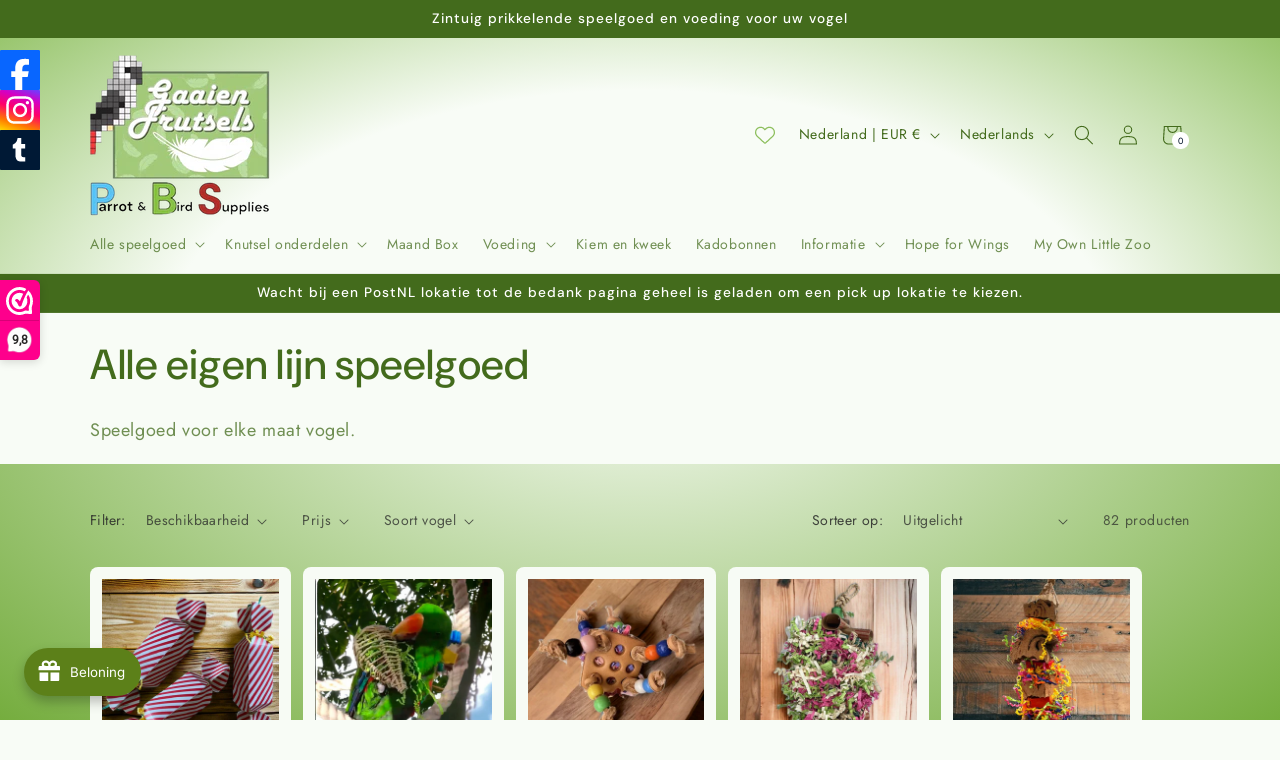

--- FILE ---
content_type: image/svg+xml
request_url: https://cdn-sf.vitals.app/cdn-assets/trust-badges/nl/icon/14_back.svg?v=5
body_size: 2484
content:
<svg class="vtl-tb-main-widget__badge-img" width="90" fill="none" xmlns="http://www.w3.org/2000/svg" viewBox="0 0 500 500"><path d="M82.602 318.149c-.412-1.293-.966-2.451-1.662-3.473a10.612 10.612 0 0 0-2.45-2.642 10.296 10.296 0 0 0-3.26-1.684c-1.208-.383-2.536-.575-3.985-.575-2.457 0-4.673.632-6.648 1.896-1.974 1.265-3.537 3.118-4.687 5.562-1.137 2.428-1.705 5.404-1.705 8.927 0 3.537.576 6.527 1.726 8.97 1.15 2.443 2.727 4.297 4.73 5.561 2.003 1.265 4.283 1.897 6.84 1.897 2.372 0 4.439-.483 6.2-1.449a10.097 10.097 0 0 0 4.112-4.091c.98-1.776 1.47-3.864 1.47-6.264l1.705.319H72.502v-5.433h17.152v4.965c0 3.664-.781 6.846-2.344 9.545-1.548 2.685-3.693 4.758-6.434 6.222-2.728 1.463-5.853 2.194-9.375 2.194-3.95 0-7.415-.909-10.398-2.727-2.969-1.818-5.284-4.396-6.946-7.735-1.662-3.352-2.493-7.329-2.493-11.931 0-3.48.483-6.605 1.449-9.375.966-2.77 2.322-5.121 4.07-7.053a17.77 17.77 0 0 1 6.2-4.453c2.386-1.037 4.993-1.555 7.82-1.555 2.357 0 4.552.348 6.583 1.044 2.046.696 3.864 1.683 5.455 2.961a16.782 16.782 0 0 1 3.984 4.56c1.051 1.747 1.762 3.686 2.13 5.817h-6.753ZM99.812 348v-43.637h27.358v5.668h-20.774v13.295h19.346v5.647h-19.346v13.359h21.029V348H99.812Zm37.952 0v-43.637h6.584v37.969h19.773V348h-26.357Zm49.794 0h-14.127v-43.637h14.574c4.276 0 7.948.874 11.016 2.621 3.068 1.733 5.419 4.226 7.052 7.479 1.648 3.238 2.472 7.123 2.472 11.654 0 4.546-.831 8.452-2.493 11.719-1.648 3.267-4.034 5.781-7.159 7.543-3.125 1.747-6.904 2.621-11.335 2.621Zm-7.543-5.753h7.18c3.324 0 6.087-.625 8.289-1.875 2.202-1.264 3.849-3.09 4.943-5.476 1.094-2.401 1.641-5.327 1.641-8.779 0-3.423-.547-6.328-1.641-8.714-1.08-2.386-2.692-4.197-4.837-5.433-2.145-1.236-4.808-1.854-7.99-1.854h-7.585v32.131Zm34.49-32.216v-5.668h33.771v5.668h-13.615V348h-6.562v-37.969h-13.594ZM257.539 348v-43.637h27.358v5.668h-20.774v13.295h19.346v5.647h-19.346v13.359h21.03V348h-27.614Zm37.952 0v-43.637h15.554c3.381 0 6.186.583 8.417 1.747 2.244 1.165 3.92 2.777 5.028 4.837 1.108 2.045 1.662 4.411 1.662 7.095 0 2.671-.561 5.021-1.683 7.053-1.108 2.017-2.784 3.586-5.029 4.709-2.23 1.122-5.035 1.683-8.416 1.683h-11.783v-5.668h11.186c2.131 0 3.864-.305 5.199-.916 1.35-.611 2.337-1.499 2.962-2.663.625-1.165.938-2.564.938-4.198 0-1.648-.32-3.075-.959-4.282-.625-1.208-1.612-2.131-2.962-2.77-1.335-.654-3.089-.98-5.263-.98h-8.267V348h-6.584Zm21.542-19.688L327.814 348h-7.5l-10.568-19.688h7.287Zm46.991-23.949h6.605v28.7c0 3.054-.717 5.76-2.152 8.118-1.434 2.344-3.451 4.191-6.051 5.54-2.599 1.335-5.646 2.003-9.14 2.003-3.48 0-6.52-.668-9.12-2.003-2.599-1.349-4.616-3.196-6.051-5.54-1.434-2.358-2.152-5.064-2.152-8.118v-28.7h6.584v28.168c0 1.974.433 3.728 1.3 5.263.88 1.534 2.123 2.741 3.729 3.622 1.605.866 3.508 1.299 5.71 1.299 2.216 0 4.126-.433 5.731-1.299 1.62-.881 2.855-2.088 3.708-3.622.866-1.535 1.299-3.289 1.299-5.263v-28.168Zm47.509 13.786c-.412-1.293-.966-2.451-1.662-3.473a10.63 10.63 0 0 0-2.45-2.642 10.306 10.306 0 0 0-3.26-1.684c-1.208-.383-2.536-.575-3.985-.575-2.457 0-4.673.632-6.647 1.896-1.975 1.265-3.537 3.118-4.688 5.562-1.136 2.428-1.704 5.404-1.704 8.927 0 3.537.575 6.527 1.725 8.97 1.151 2.443 2.728 4.297 4.73 5.561 2.003 1.265 4.283 1.897 6.84 1.897 2.372 0 4.439-.483 6.2-1.449a10.089 10.089 0 0 0 4.112-4.091c.981-1.776 1.471-3.864 1.471-6.264l1.704.319h-12.486v-5.433h17.152v4.965c0 3.664-.781 6.846-2.343 9.545-1.549 2.685-3.694 4.758-6.435 6.222-2.727 1.463-5.852 2.194-9.375 2.194-3.949 0-7.415-.909-10.398-2.727-2.969-1.818-5.284-4.396-6.946-7.735-1.662-3.352-2.493-7.329-2.493-11.931 0-3.48.483-6.605 1.449-9.375.966-2.77 2.323-5.121 4.07-7.053a17.767 17.767 0 0 1 6.2-4.453c2.386-1.037 4.993-1.555 7.82-1.555 2.358 0 4.552.348 6.583 1.044 2.046.696 3.864 1.683 5.455 2.961a16.781 16.781 0 0 1 3.984 4.56c1.052 1.747 1.762 3.686 2.131 5.817h-6.754Zm35.981 5.262v5.54h-19.346v-5.54h19.346Zm-320.749 67.738c-.412-1.293-.966-2.451-1.662-3.473a10.63 10.63 0 0 0-2.45-2.642 10.306 10.306 0 0 0-3.26-1.684c-1.208-.383-2.536-.575-3.985-.575-2.457 0-4.673.632-6.647 1.896-1.975 1.265-3.537 3.118-4.688 5.562-1.136 2.428-1.704 5.404-1.704 8.927 0 3.537.575 6.527 1.725 8.97 1.151 2.443 2.728 4.297 4.731 5.561 2.002 1.265 4.282 1.897 6.839 1.897 2.372 0 4.439-.483 6.2-1.449a10.089 10.089 0 0 0 4.112-4.091c.981-1.776 1.471-3.864 1.471-6.264l1.704.319h-12.486v-5.433h17.152v4.964c0 3.665-.781 6.847-2.343 9.546-1.549 2.685-3.694 4.758-6.435 6.222-2.727 1.463-5.852 2.194-9.375 2.194-3.949 0-7.415-.909-10.398-2.727-2.968-1.818-5.284-4.396-6.946-7.735-1.662-3.352-2.493-7.329-2.493-11.931 0-3.48.483-6.605 1.45-9.375.965-2.77 2.322-5.121 4.069-7.053a17.767 17.767 0 0 1 6.2-4.453c2.386-1.037 4.993-1.555 7.82-1.555 2.358 0 4.552.348 6.584 1.044 2.045.696 3.863 1.683 5.454 2.961a16.781 16.781 0 0 1 3.984 4.56c1.052 1.747 1.762 3.686 2.131 5.817h-6.754ZM146.313 421h-6.988l15.703-43.637h7.606L178.338 421h-6.989l-12.337-35.711h-.341L146.313 421Zm1.172-17.089h22.671v5.54h-22.671v-5.54ZM186.439 421v-43.637h15.554c3.381 0 6.186.583 8.416 1.747 2.245 1.165 3.921 2.777 5.029 4.837 1.108 2.045 1.662 4.411 1.662 7.095 0 2.671-.562 5.021-1.684 7.053-1.108 2.017-2.784 3.586-5.028 4.709-2.23 1.122-5.036 1.683-8.416 1.683h-11.783v-5.668h11.186c2.131 0 3.864-.305 5.199-.916 1.349-.611 2.337-1.499 2.962-2.663.625-1.165.937-2.564.937-4.198 0-1.648-.319-3.075-.959-4.283-.625-1.207-1.612-2.13-2.961-2.769-1.336-.654-3.09-.981-5.263-.981h-8.267V421h-6.584Zm21.541-19.688L218.762 421h-7.5l-10.569-19.688h7.287ZM230.597 421h-6.989l15.704-43.637h7.606L262.621 421h-6.988l-12.337-35.711h-.341L230.597 421Zm1.172-17.089h22.67v5.54h-22.67v-5.54Zm74.174-26.548V421h-6.051l-22.181-32.003h-.405V421h-6.583v-43.637h6.093l22.202 32.046h.405v-32.046h6.52Zm9.252 5.668v-5.668h33.771v5.668h-13.615V421h-6.562v-37.969h-13.594Zm49.618-5.668V421h-6.584v-43.637h6.584ZM376.201 421v-43.637h27.358v5.668h-20.774v13.295h19.346v5.647h-19.346v13.359h21.029V421h-27.613Z" fill="##COLOR1##"/><path d="M182.386 164.583c3.52 0 6.608.688 9.264 2.064 2.688 1.376 4.752 3.344 6.192 5.904 1.472 2.528 2.208 5.472 2.208 8.832 0 3.36-.736 6.304-2.208 8.832-1.44 2.496-3.504 4.432-6.192 5.808-2.656 1.376-5.744 2.064-9.264 2.064h-11.712v-33.504h11.712Zm-.24 27.792c3.52 0 6.24-.96 8.16-2.88s2.88-4.624 2.88-8.112c0-3.488-.96-6.208-2.88-8.16-1.92-1.984-4.64-2.976-8.16-2.976h-4.752v22.128h4.752Zm43.479-.672h-13.344l-2.208 6.384h-7.056l12.048-33.552h7.824l12.048 33.552h-7.104l-2.208-6.384Zm-1.824-5.376-4.848-14.016-4.848 14.016h9.696Zm38.967-11.664c-.768-1.408-1.824-2.48-3.168-3.216-1.344-.736-2.912-1.104-4.704-1.104-1.984 0-3.744.448-5.28 1.344-1.536.896-2.736 2.176-3.6 3.84-.864 1.664-1.296 3.584-1.296 5.76 0 2.24.432 4.192 1.296 5.856.896 1.664 2.128 2.944 3.696 3.84 1.568.896 3.392 1.344 5.472 1.344 2.56 0 4.656-.672 6.288-2.016 1.632-1.376 2.704-3.28 3.216-5.712h-11.52v-5.136h18.144v5.856c-.448 2.336-1.408 4.496-2.88 6.48s-3.376 3.584-5.712 4.8c-2.304 1.184-4.896 1.776-7.776 1.776-3.232 0-6.16-.72-8.784-2.16-2.592-1.472-4.64-3.504-6.144-6.096-1.472-2.592-2.208-5.536-2.208-8.832 0-3.296.736-6.24 2.208-8.832 1.504-2.624 3.552-4.656 6.144-6.096 2.624-1.472 5.536-2.208 8.736-2.208 3.776 0 7.056.928 9.84 2.784 2.784 1.824 4.704 4.4 5.76 7.728h-7.728Zm20.236-4.656v8.4h11.28v5.328h-11.28v8.88h12.72v5.472h-19.44v-33.552h19.44v5.472h-12.72Zm47.483 28.08h-6.72l-15.216-22.992v22.992h-6.72v-33.552h6.72l15.216 23.04v-23.04h6.72v33.552ZM320.893 49.12a106.826 106.826 0 0 0-173.871 86.389l15.347-12.571a3.655 3.655 0 0 1 5.13.49 3.627 3.627 0 0 1-.504 5.121l-21.824 17.877a3.655 3.655 0 0 1-5.106-.462l-18.21-21.559a3.627 3.627 0 0 1 .452-5.126 3.655 3.655 0 0 1 5.134.439l12.139 14.371a114.233 114.233 0 0 1 227.471-16.773 3.704 3.704 0 0 1-7.344.968 106.824 106.824 0 0 0-38.814-69.164Z" fill="##COLOR##"/><path d="M368.844 152.386a3.655 3.655 0 0 0-4.812-1.768l-25.708 11.62a3.628 3.628 0 0 0-1.812 4.816 3.655 3.655 0 0 0 4.828 1.801l17.613-7.961a106.823 106.823 0 0 1-92.09 84.722 106.828 106.828 0 0 1-111.079-64.74 3.704 3.704 0 0 0-6.831 2.867 114.235 114.235 0 0 0 217.034-20.297l8.258 17.56a3.656 3.656 0 0 0 4.846 1.752 3.628 3.628 0 0 0 1.763-4.834l-12.01-25.538ZM206.125 64.874v6.71h10.542v69.647h7.561V64.875h-18.103Z" fill="##COLOR##"/><path fill-rule="evenodd" clip-rule="evenodd" d="M237.539 117.483v5.644h40.255v18.104h7.348v-18.104h11.395v-6.496h-11.395v-51.33h-8.839l-38.764 52.182Zm8.626-.852 31.949-43.13v43.13h-31.949Z" fill="##COLOR##"/></svg>


--- FILE ---
content_type: text/javascript
request_url: https://cdn-sf.vitals.app/assets/js/m61.36a01ce065f47701b8c1.chunk.bundle.js
body_size: 25263
content:
(window.webpackChunkvitalsLibrary=window.webpackChunkvitalsLibrary||[]).push([[9443],{22087:(t,e,r)=>{"use strict";r.d(e,{A:()=>l});var a=r(58578);var o=r.n(a)()(!1);o.push([t.id,".Vtl-CartDrawerAnnouncementsBarEmailCapture form{display:flex;column-gap:var(--vtl-space-8);margin:var(--vtl-space-2)}.Vtl-CartDrawerAnnouncementsBarEmailCapture__Error{color:var(--vtl-color-text-critical-on-light)}",""]);const l=o},43931:(t,e,r)=>{"use strict";r.d(e,{A:()=>l});var a=r(58578);var o=r.n(a)()(!1);o.push([t.id,".Vtl-CartDrawerBar{padding:var(--vtl-space-8) var(--vtl-space-16);border-bottom-width:var(--vtl-border-width-1);border-bottom-style:solid}.Vtl-CartDrawerBar__CartNotice{line-height:var(--vtl-space-20);display:flex;flex-direction:column;row-gap:var(--vtl-space-2)}",""]);const l=o},16739:(t,e,r)=>{"use strict";r.d(e,{A:()=>l});var a=r(58578);var o=r.n(a)()(!1);o.push([t.id,".Vtl-CartDrawerCarouselNavigation{display:flex;align-items:center;justify-content:space-between;column-gap:var(--vtl-space-4)}.Vtl-CartDrawerCarouselNavigation__ContentContainer{overflow:hidden;text-align:center;flex:1}.Vtl-CartDrawerCarouselNavigation__ContentContainer ul{display:flex;transition:transform .5s ease;list-style-type:none;padding:0;margin:0}.Vtl-CartDrawerCarouselNavigation__ContentContainer ul li{display:flex;flex:0 0 100%;align-items:center;justify-content:center;width:100%}",""]);const l=o},78583:(t,e,r)=>{"use strict";r.d(e,{A:()=>l});var a=r(58578);var o=r.n(a)()(!1);o.push([t.id,".Vtl-CartDrawerCheckout{padding:var(--vtl-space-16);display:flex;flex-direction:column;row-gap:var(--vtl-space-8);border-bottom-width:var(--vtl-border-width-1);border-bottom-style:solid}.Vtl-CartDrawerCheckout__DiscountsAndSavings{display:flex;flex-direction:column;row-gap:var(--vtl-space-2)}.Vtl-CartDrawerCheckout__DiscountsAndSavings-BtnContainer .Vtl-Button{width:100%;padding:var(--vtl-space-6) 0}.Vtl-CartDrawerCheckout__DiscountsAndSavings-BtnContainer .Vtl-Button .Vtl-Button__Text{text-align:left}.Vtl-CartDrawerCheckout__DiscountsAndSavings-BtnContainer .Vtl-Button .Vtl-Button__SuffixIcon{margin-right:0}.Vtl-CartDrawerCheckout__DiscountsAndSavings-Details{transition:.4s;height:0;overflow:hidden}.Vtl-CartDrawerCheckout__DiscountsAndSavings-Details.loadingPhase{visibility:hidden;position:absolute;transition:0s;height:initial}.Vtl-CartDrawerCheckout__CheckoutButtonContainer button{width:100%}.Vtl-CartDrawerCheckout__ContinueShoppingContainer{display:flex;justify-content:center}",""]);const l=o},55985:(t,e,r)=>{"use strict";r.d(e,{A:()=>l});var a=r(58578);var o=r.n(a)()(!1);o.push([t.id,".Vtl-CartDrawerDisclaimer{padding:var(--vtl-space-4) var(--vtl-space-16);display:flex;align-items:center;opacity:.7}.Vtl-CartDrawerDisclaimer span{max-height:var(--vtl-space-32)}.Vtl-CartDrawerDisclaimer a{text-decoration:underline}.Vtl-CartDrawerDisclaimer a:focus,.Vtl-CartDrawerDisclaimer a:focus-visible{outline:none}",""]);const l=o},43791:(t,e,r)=>{"use strict";r.d(e,{A:()=>l});var a=r(58578);var o=r.n(a)()(!1);o.push([t.id,".Vtl-CartDrawerEmptyState{display:flex;flex-direction:column;justify-content:center;row-gap:var(--vtl-space-16);height:100vh;align-items:center}.Vtl-CartDrawerEmptyState__Heading{text-align:center;width:244px}",""]);const l=o},47853:(t,e,r)=>{"use strict";r.d(e,{A:()=>l});var a=r(58578);var o=r.n(a)()(!1);o.push([t.id,".Vtl-CartDrawerHeader{display:flex;align-items:center;justify-content:space-between;padding:var(--vtl-space-16);position:sticky;top:0;border-bottom-width:var(--vtl-border-width-1);border-bottom-style:solid;float:none}.Vtl-CartDrawerHeader__Title{display:flex;align-items:center;gap:var(--vtl-space-8)}.Vtl-CartDrawerHeader__Title h2{margin:0}.Vtl-CartDrawerHeader__Title-NumberOfProducts{display:flex;width:var(--vtl-space-32);height:var(--vtl-space-32);flex-direction:column;justify-content:center;align-items:center;gap:10px;border-radius:var(--vtl-border-radius-24)}",""]);const l=o},98177:(t,e,r)=>{"use strict";r.d(e,{A:()=>l});var a=r(58578);var o=r.n(a)()(!1);o.push([t.id,".Vtl-CartDrawerListDetails__Item{display:flex;justify-content:space-between}.Vtl-CartDrawerListDetails__Item--IsEmphasized{font-size:var(--vtl-font-size-16);font-weight:var(--vtl-font-weight-600)}.Vtl-CartDrawerListDetails__Item-Label{display:flex;align-items:center;column-gap:var(--vtl-space-4)}.Vtl-CartDrawerListDetails--IsShaded{opacity:.7}.Vtl-CartDrawerListDetails--IsLineThrough{-webkit-text-decoration:var(--vtl-text-decoration-line-through);text-decoration:var(--vtl-text-decoration-line-through)}",""]);const l=o},3689:(t,e,r)=>{"use strict";r.d(e,{A:()=>l});var a=r(58578);var o=r.n(a)()(!1);o.push([t.id,".Vtl-CartDrawerOrderNote{padding:var(--vtl-space-16);display:flex;flex-direction:column;row-gap:var(--vtl-space-8);border-bottom-width:var(--vtl-border-width-1);border-bottom-style:solid}.Vtl-CartDrawerOrderNote__BtnContainer button{padding-left:0}.Vtl-CartDrawerOrderNote__TextareaContainer{transition:.4s;height:0;overflow:hidden}.Vtl-CartDrawerOrderNote__TextareaContainer-Textarea{height:58px;width:100%;max-width:100%;min-width:100%;min-height:58px;max-height:58px;box-sizing:border-box;padding:var(--vtl-space-6) var(--vtl-space-8);border-radius:var(--vtl-border-radius-4);border-width:var(--vtl-border-width-1);border-style:solid}.Vtl-CartDrawerOrderNote__TextareaContainer-Textarea:focus,.Vtl-CartDrawerOrderNote__TextareaContainer-Textarea:focus-visible{outline:none}.Vtl-CartDrawerOrderNote--IsOpen .Vtl-CartDrawerOrderNote__TextareaContainer{height:62px}",""]);const l=o},57898:(t,e,r)=>{"use strict";r.d(e,{A:()=>l});var a=r(58578);var o=r.n(a)()(!1);o.push([t.id,".Vtl-CartDrawerProductCustomPropFile a{word-break:break-all}",""]);const l=o},90307:(t,e,r)=>{"use strict";r.d(e,{A:()=>l});var a=r(58578);var o=r.n(a)()(!1);o.push([t.id,".Vtl-CartDrawerProduct{display:flex;padding:0;align-items:flex-start;column-gap:var(--vtl-space-16);justify-content:space-between;width:100%}.Vtl-CartDrawerProduct__ImageContainer{max-width:var(--vtl-space-96);max-height:var(--vtl-space-96)}.Vtl-CartDrawerProduct__ImageContainer img{border-radius:var(--vtl-space-6)}.Vtl-CartDrawerProduct__ImageContainer img:hover{opacity:.8}.Vtl-CartDrawerProduct__Details{flex:1;display:flex;flex-direction:column;row-gap:var(--vtl-space-12)}.Vtl-CartDrawerProduct__Details-Top{display:flex;flex-direction:column;row-gap:var(--vtl-space-12)}.Vtl-CartDrawerProduct__Details-Top-Title{overflow:hidden;text-overflow:ellipsis;max-height:var(--vtl-space-48)}.Vtl-CartDrawerProduct__Details-Top-Title a{text-decoration:none;color:inherit}.Vtl-CartDrawerProduct__Details-Top-Title a:hover{opacity:.8}.Vtl-CartDrawerProduct__Details-Top-Variants{opacity:.7}.Vtl-CartDrawerProduct__Details-Top-Variants p{margin:0}.Vtl-CartDrawerProduct__Details-Top-Variants-Variant{display:flex;align-items:center;column-gap:var(--vtl-space-4)}.Vtl-CartDrawerProduct__Details-Top-Variants-Variant span{line-height:initial}.Vtl-CartDrawerProduct__Details-Top-ShopifyDiscount,.Vtl-CartDrawerProduct__Details-Top-ShopifyProperty,.Vtl-CartDrawerProduct__Details-Top-ShopifySubscription{display:flex;column-gap:var(--vtl-space-4);align-items:center;opacity:.7}.Vtl-CartDrawerProduct__Details-Top-ShopifyDiscount svg{margin:var(--vtl-space-2);width:var(--vtl-space-20);min-width:var(--vtl-space-20)}.Vtl-CartDrawerProduct__Details-Bottom{display:flex;align-items:center;justify-content:space-between;column-gap:var(--vtl-space-4)}.Vtl-CartDrawerProduct__Details-Bottom-DeleteBtnContainer{display:flex}.Vtl-CartDrawerProduct__Details-Bottom-DeleteBtnContainer .Vtl-Button .Vtl-Button__PrefixIcon{display:flex;align-items:center;justify-content:center}.Vtl-CartDrawerProduct__Details-Bottom-Prices{flex:1;display:flex;flex-direction:column;align-items:flex-end;row-gap:var(--vtl-space-4)}.Vtl-CartDrawerProduct__Details-Bottom-Prices-Spinner{width:var(--vtl-space-24)}.Vtl-CartDrawerProduct__Details-Bottom-Prices-PriceWithDiscount{opacity:.7}.Vtl-CartDrawerProduct__Details-Bottom-Prices-PriceWithDiscount-Strikethrough{text-decoration:line-through}",""]);const l=o},31887:(t,e,r)=>{"use strict";r.d(e,{A:()=>l});var a=r(58578);var o=r.n(a)()(!1);o.push([t.id,".Vtl-CartDrawerProducts{display:flex;padding:var(--vtl-space-16);flex-direction:column;align-items:flex-start;row-gap:var(--vtl-space-16);border-bottom-width:var(--vtl-border-width-1);border-bottom-style:solid}.Vtl-CartDrawerProducts__NoProducts{text-align:center;width:100%}",""]);const l=o},58029:(t,e,r)=>{"use strict";r.d(e,{A:()=>l});var a=r(58578);var o=r.n(a)()(!1);o.push([t.id,".Vtl-CartDrawerUpsellsGiftsProduct{width:100%;display:flex;flex-direction:column;row-gap:var(--vtl-space-8)}.Vtl-CartDrawerUpsellsGiftsProduct__OfferTitle{text-align:left}.Vtl-CartDrawerUpsellsGiftsProduct__OfferTitle--IsNavigationSpaceReserved{max-width:314px}.Vtl-CartDrawerUpsellsGiftsProduct__ProductDetails{display:flex;justify-content:space-between;align-items:center;padding:0;column-gap:var(--vtl-space-12)}.Vtl-CartDrawerUpsellsGiftsProduct__Image{display:flex;max-width:var(--vtl-space-96);max-height:var(--vtl-space-96)}.Vtl-CartDrawerUpsellsGiftsProduct__Details{flex:1;display:flex;flex-direction:column;row-gap:var(--vtl-space-6)}.Vtl-CartDrawerUpsellsGiftsProduct__Details-Top{display:flex;flex-direction:column;row-gap:var(--vtl-space-4)}.Vtl-CartDrawerUpsellsGiftsProduct__Details-Top-TitleAndPrices{display:flex;align-items:flex-start;flex-direction:column;row-gap:var(--vtl-space-6)}.Vtl-CartDrawerUpsellsGiftsProduct__Details-Top-TitleAndPrices-Title{overflow:hidden;text-overflow:ellipsis;text-align:left}.Vtl-CartDrawerUpsellsGiftsProduct__Details-Top-TitleAndPrices-Title a{text-decoration:none;color:inherit}.Vtl-CartDrawerUpsellsGiftsProduct__Details-Top-TitleAndPrices-Title a:hover{opacity:.8}.Vtl-CartDrawerUpsellsGiftsProduct__Details-Top-TitleAndPrices-Prices{display:flex;align-items:center;flex-direction:row;column-gap:var(--vtl-space-8)}.Vtl-CartDrawerUpsellsGiftsProduct__Details-Top-TitleAndPrices-Prices-BasePrice span{text-decoration:line-through}.Vtl-CartDrawerUpsellsGiftsProduct__Details-Bottom{display:flex;justify-content:space-between;column-gap:var(--vtl-space-8);max-width:328px}.Vtl-CartDrawerUpsellsGiftsProduct__Details-Bottom-VariantSelector{flex:1;display:flex;min-width:0}.Vtl-CartDrawerUpsellsGiftsProduct__ErrorMessage{text-align:left}",""]);const l=o},49987:(t,e,r)=>{"use strict";r.d(e,{A:()=>l});var a=r(58578);var o=r.n(a)()(!1);o.push([t.id,".Vtl-CartDrawerUpsellsGiftsProducts{padding:var(--vtl-space-16);display:flex;flex-direction:column;row-gap:var(--vtl-space-8);border-bottom-width:var(--vtl-border-width-1);border-bottom-style:solid}.Vtl-CartDrawerUpsellsGiftsProducts .Vtl-CartDrawerCarouselNavigation{position:relative}.Vtl-CartDrawerUpsellsGiftsProducts .Vtl-CartDrawerCarouselNavigation__PrevBtn,.Vtl-CartDrawerUpsellsGiftsProducts .Vtl-CartDrawerCarouselNavigation__NextBtn{position:absolute;z-index:1;right:0;top:0;margin-top:calc(-1*var(--vtl-space-4))}.Vtl-CartDrawerUpsellsGiftsProducts .Vtl-CartDrawerCarouselNavigation__PrevBtn{margin-right:var(--vtl-space-32)}.Vtl-CartDrawerUpsellsGiftsProducts .Vtl-CartDrawerCarouselNavigation__ContentContainer ul li{align-items:flex-start}",""]);const l=o},40347:(t,e,r)=>{"use strict";r.d(e,{A:()=>l});var a=r(58578);var o=r.n(a)()(!1);o.push([t.id,".Vtl-CartDrawerUpsellsSuggestionProduct{display:flex;flex-direction:column;width:100%;row-gap:var(--vtl-space-12)}.Vtl-CartDrawerUpsellsSuggestionProduct__OfferTitle{text-align:left}.Vtl-CartDrawerUpsellsSuggestionProduct__OfferTitle--IsNavigationSpaceReserved{max-width:314px}.Vtl-CartDrawerUpsellsSuggestionProduct__ProductDetails{display:flex;padding:0;align-items:flex-start;column-gap:var(--vtl-space-16);justify-content:space-between;width:100%}.Vtl-CartDrawerUpsellsSuggestionProduct__ProductDetails-Image{max-width:var(--vtl-space-96);max-height:var(--vtl-space-96)}.Vtl-CartDrawerUpsellsSuggestionProduct__ProductDetails-Image img{border-radius:var(--vtl-space-6)}.Vtl-CartDrawerUpsellsSuggestionProduct__ProductDetails-Image img:hover{opacity:.8}.Vtl-CartDrawerUpsellsSuggestionProduct__ProductDetails-Details{flex:1;display:flex;flex-direction:column;row-gap:var(--vtl-space-8);min-width:0}.Vtl-CartDrawerUpsellsSuggestionProduct__ProductDetails-Details-Top{display:flex;flex-direction:column;row-gap:var(--vtl-space-4);text-align:left}.Vtl-CartDrawerUpsellsSuggestionProduct__ProductDetails-Details-Top-PromoPercent{display:inline-flex;padding:var(--vtl-space-2) var(--vtl-space-8);align-items:center;border-radius:30px}.Vtl-CartDrawerUpsellsSuggestionProduct__ProductDetails-Details-Top-TitleAndPrices{display:flex;flex-direction:column;column-gap:var(--vtl-space-12)}.Vtl-CartDrawerUpsellsSuggestionProduct__ProductDetails-Details-Top-TitleAndPrices-Title{overflow:hidden;text-overflow:ellipsis;max-height:var(--vtl-space-48)}.Vtl-CartDrawerUpsellsSuggestionProduct__ProductDetails-Details-Top-TitleAndPrices-Title a{text-decoration:none;color:inherit}.Vtl-CartDrawerUpsellsSuggestionProduct__ProductDetails-Details-Top-TitleAndPrices-Title a:hover{opacity:.8}.Vtl-CartDrawerUpsellsSuggestionProduct__ProductDetails-Details-Top-TitleAndPrices-Prices{flex:1;display:flex;flex-direction:row;align-items:flex-start;column-gap:var(--vtl-space-2)}.Vtl-CartDrawerUpsellsSuggestionProduct__ProductDetails-Details-Top-TitleAndPrices-Prices-BasePrice{opacity:.7;text-decoration:line-through}.Vtl-CartDrawerUpsellsSuggestionProduct__ProductDetails-Details-Bottom{display:flex;justify-content:space-between;column-gap:var(--vtl-space-8);max-width:276px}.Vtl-CartDrawerUpsellsSuggestionProduct__ProductDetails-Details-Bottom-VariantSelector{flex:1;display:flex;min-width:0}.Vtl-CartDrawerUpsellsSuggestionProduct__ProductDetails-Details-Bottom-AddToCart{flex-shrink:0;white-space:nowrap}.Vtl-CartDrawerUpsellsSuggestionProduct__ErrorMessage{text-align:left}",""]);const l=o},92401:(t,e,r)=>{"use strict";r.d(e,{A:()=>l});var a=r(58578);var o=r.n(a)()(!1);o.push([t.id,".Vtl-CartDrawerUpsellSuggestionsProducts{padding:var(--vtl-space-16);display:flex;flex-direction:column;row-gap:var(--vtl-space-12);border-bottom-width:var(--vtl-border-width-1);border-bottom-style:solid}.Vtl-CartDrawerUpsellSuggestionsProducts .Vtl-CartDrawerCarouselNavigation{position:relative}.Vtl-CartDrawerUpsellSuggestionsProducts .Vtl-CartDrawerCarouselNavigation__PrevBtn,.Vtl-CartDrawerUpsellSuggestionsProducts .Vtl-CartDrawerCarouselNavigation__NextBtn{position:absolute;z-index:1;right:0;top:0;margin-top:10px}.Vtl-CartDrawerUpsellSuggestionsProducts .Vtl-CartDrawerCarouselNavigation__PrevBtn{margin-right:var(--vtl-space-32)}.Vtl-CartDrawerUpsellSuggestionsProducts .Vtl-CartDrawerCarouselNavigation__ContentContainer ul li{align-items:flex-start}",""]);const l=o},51579:(t,e,r)=>{"use strict";r.d(e,{A:()=>l});var a=r(58578);var o=r.n(a)()(!1);o.push([t.id,".window-no-scroll{height:100%;overflow:hidden}.Vtl-CartDrawer__BackDrop{position:fixed;top:0;left:0;width:100%;height:100%;background-color:rgba(0,0,0,.5);z-index:1000}.Vtl-CartDrawer__Container{position:fixed;top:0;right:0;width:420px;max-width:100%;height:100%;z-index:1000;transform:translateX(100%);transition:transform .3s ease;will-change:transform;overflow-y:auto}.Vtl-CartDrawer__Container:focus{outline:none}.Vtl-CartDrawer__Container--IsVisible{transform:translateX(0)}.Vtl-CartDrawer__Container-Content{overflow:auto}.Vtl-CartDrawer__Container-Content-BottomContainer{width:100%;position:absolute;bottom:100px;transition:.4s}.Vtl-CartDrawer__Container-FooterContainer{position:fixed;bottom:0;width:inherit;max-width:inherit}.Vtl-CartDrawer__Container--LimitedSpace .Vtl-CartDrawer__Container-Content-BottomContainer{position:static;bottom:auto}.Vtl-CartDrawer .line-clamp-2{display:block;display:-webkit-box;-webkit-box-orient:vertical;-webkit-line-clamp:2;overflow:hidden}",""]);const l=o},14481:(t,e,r)=>{"use strict";r.d(e,{A:()=>l});var a=r(58578);var o=r.n(a)()(!1);o.push([t.id,".Vtl-CartDrawerBar{background-color:var(--vtl-color-bg-surface-tertiary-on-dark);border-bottom-color:var(--vtl-color-border-alpha-tertiary-on-dark)}.Vtl-CartDrawerBar ul li{color:var(--vtl-color-text-default-on-dark)}",""]);const l=o},94314:(t,e,r)=>{"use strict";r.d(e,{A:()=>l});var a=r(58578);var o=r.n(a)()(!1);o.push([t.id,".Vtl-CartDrawerCheckout{background-color:var(--vtl-color-bg-surface-default-on-dark);border-bottom-color:var(--vtl-color-border-alpha-tertiary-on-dark);color:var(--vtl-color-text-default-on-dark)}",""]);const l=o},6017:(t,e,r)=>{"use strict";r.d(e,{A:()=>l});var a=r(58578);var o=r.n(a)()(!1);o.push([t.id,".Vtl-CartDrawerDisclaimer{background-color:var(--vtl-color-bg-surface-default-on-dark);color:var(--vtl-color-text-default-on-dark)}.Vtl-CartDrawerDisclaimer a{color:var(--vtl-color-text-default-on-dark)}.Vtl-CartDrawerDisclaimer a:focus,.Vtl-CartDrawerDisclaimer a:focus-visible{box-shadow:0 0 0 var(--vtl-space-2) var(--vtl-color-border-focus-on-dark)}",""]);const l=o},25173:(t,e,r)=>{"use strict";r.d(e,{A:()=>l});var a=r(58578);var o=r.n(a)()(!1);o.push([t.id,".Vtl-CartDrawerEmptyState__Heading{color:var(--vtl-color-text-default-on-dark)}",""]);const l=o},26735:(t,e,r)=>{"use strict";r.d(e,{A:()=>l});var a=r(58578);var o=r.n(a)()(!1);o.push([t.id,".Vtl-CartDrawerHeader{background-color:var(--vtl-color-bg-surface-default-on-dark);border-bottom-color:var(--vtl-color-border-alpha-tertiary-on-dark)}.Vtl-CartDrawerHeader--ShowTopShadow{box-shadow:0 var(--vtl-space-6) var(--vtl-space-16) 0 var(--vtl-color-box-shadow-l-on-dark)}.Vtl-CartDrawerHeader__Title h2{color:var(--vtl-color-text-default-on-dark)}.Vtl-CartDrawerHeader__Title-NumberOfProducts{background-color:var(--vtl-color-bg-fill-disable-on-dark);color:var(--vtl-color-text-default-on-dark)}",""]);const l=o},51361:(t,e,r)=>{"use strict";r.d(e,{A:()=>l});var a=r(58578);var o=r.n(a)()(!1);o.push([t.id,".Vtl-CartDrawerOrderNote{border-bottom-color:var(--vtl-color-border-alpha-tertiary-on-dark)}.Vtl-CartDrawerOrderNote__TextareaContainer-Textarea{background-color:var(--vtl-color-bg-surface-default-on-dark);border-color:var(--vtl-color-border-secondary-on-dark);color:var(--vtl-color-text-secondary-on-dark)}.Vtl-CartDrawerOrderNote__TextareaContainer-Textarea:focus,.Vtl-CartDrawerOrderNote__TextareaContainer-Textarea:focus-visible{box-shadow:0 0 0 var(--vtl-space-2) var(--vtl-color-border-focus-on-dark)}",""]);const l=o},64375:(t,e,r)=>{"use strict";r.d(e,{A:()=>l});var a=r(58578);var o=r.n(a)()(!1);o.push([t.id,".Vtl-CartDrawerProduct__Details-Top-Title{color:var(--vtl-color-text-default-on-dark)}.Vtl-CartDrawerProduct__Details-Top-Variants-Variant{color:var(--vtl-color-text-default-on-dark)}.Vtl-CartDrawerProduct__Details-Top-ShopifyDiscount,.Vtl-CartDrawerProduct__Details-Top-ShopifyProperty,.Vtl-CartDrawerProduct__Details-Top-ShopifySubscription{color:var(--vtl-color-text-default-on-dark)}.Vtl-CartDrawerProduct__Details-Top-ShopifyDiscount svg path[stroke]{stroke:var(--vtl-color-text-default-on-dark)}.Vtl-CartDrawerProduct__Details-Top-ShopifyDiscount svg path[fill]{fill:var(--vtl-color-text-default-on-dark)}.Vtl-CartDrawerProduct__Details-ShopifyProperty a{color:var(--vtl-color-text-link-on-dark)}.Vtl-CartDrawerProduct__Details-Bottom-Prices-PriceWithDiscount{color:var(--vtl-color-text-default-on-dark)}.Vtl-CartDrawerProduct__Details-Bottom-Prices-FinalPrice{color:var(--vtl-color-text-primary-on-dark)}.Vtl-CartDrawerProduct__Details-ErrorMessage{color:var(--vtl-color-text-critical-on-dark)}",""]);const l=o},40902:(t,e,r)=>{"use strict";r.d(e,{A:()=>l});var a=r(58578);var o=r.n(a)()(!1);o.push([t.id,".Vtl-CartDrawerProducts{border-bottom-color:var(--vtl-color-border-alpha-tertiary-on-dark)}",""]);const l=o},29193:(t,e,r)=>{"use strict";r.d(e,{A:()=>l});var a=r(58578);var o=r.n(a)()(!1);o.push([t.id,".Vtl-CartDrawerUpsellsGiftsProduct__OfferTitle{color:var(--vtl-color-text-default-on-dark)}.Vtl-CartDrawerUpsellsGiftsProduct__Details-Top-TitleAndPrices-Title{color:var(--vtl-color-text-default-on-dark)}.Vtl-CartDrawerUpsellsGiftsProduct__Details-Top-TitleAndPrices-Prices-PriceWithDiscount{color:var(--vtl-color-text-promo-on-dark)}.Vtl-CartDrawerUpsellsGiftsProduct__Details-Top-TitleAndPrices-Prices-BasePrice{color:var(--vtl-color-text-secondary-on-dark)}",""]);const l=o},96528:(t,e,r)=>{"use strict";r.d(e,{A:()=>l});var a=r(58578);var o=r.n(a)()(!1);o.push([t.id,".Vtl-CartDrawerUpsellsGiftsProducts{background-color:var(--vtl-color-bg-surface-tertiary-on-dark);border-bottom-color:var(--vtl-color-border-alpha-tertiary-on-dark)}",""]);const l=o},92375:(t,e,r)=>{"use strict";r.d(e,{A:()=>l});var a=r(58578);var o=r.n(a)()(!1);o.push([t.id,".Vtl-CartDrawerUpsellsSuggestionProduct__OfferTitle{color:var(--vtl-color-text-default-on-dark)}.Vtl-CartDrawerUpsellsSuggestionProduct__ProductDetails-Details-Top-PromoPercent{background-color:var(--vtl-color-bg-fill-promo-on-dark);color:var(--vtl-color-text-on-bg-fill-on-dark)}.Vtl-CartDrawerUpsellsSuggestionProduct__ProductDetails-Details-Top-TitleAndPrices-Title{color:var(--vtl-color-text-default-on-dark)}.Vtl-CartDrawerUpsellsSuggestionProduct__ProductDetails-Details-Top-TitleAndPrices-Prices-PriceWithDiscount{color:var(--vtl-color-text-promo-on-dark)}.Vtl-CartDrawerUpsellsSuggestionProduct__ProductDetails-Details-Top-TitleAndPrices-Prices-BasePrice{color:var(--vtl-color-text-default-on-dark)}.Vtl-CartDrawerUpsellsSuggestionProduct__ProductDetails-Details-Bottom-AddToCart button{border-color:var(--vtl-color-border-default-on-dark);color:var(--vtl-color-text-default-on-dark)}.Vtl-CartDrawerUpsellsSuggestionProduct__ErrorMessage{color:var(--vtl-color-text-critical-on-dark)}",""]);const l=o},6054:(t,e,r)=>{"use strict";r.d(e,{A:()=>l});var a=r(58578);var o=r.n(a)()(!1);o.push([t.id,".Vtl-CartDrawerUpsellSuggestionsProducts{background-color:var(--vtl-color-bg-surface-tertiary-on-dark);border-bottom-color:var(--vtl-color-border-alpha-tertiary-on-dark)}",""]);const l=o},99369:(t,e,r)=>{"use strict";r.d(e,{A:()=>l});var a=r(58578);var o=r.n(a)()(!1);o.push([t.id,".Vtl-CartDrawer__Container{background-color:var(--vtl-color-bg-surface-default-on-dark)}.Vtl-CartDrawer__Container-Content-BottomContainer{border-bottom:1px solid var(--vtl-color-border-tertiary-on-dark)}.Vtl-CartDrawer__Container-FooterContainer--ShowBottomShadow{box-shadow:0 calc(-1*var(--vtl-space-6)) var(--vtl-space-16) 0 var(--vtl-color-box-shadow-l-on-dark)}",""]);const l=o},71744:(t,e,r)=>{"use strict";r.d(e,{A:()=>l});var a=r(58578);var o=r.n(a)()(!1);o.push([t.id,".Vtl-CartDrawerBar{background-color:var(--vtl-color-bg-surface-tertiary-on-light);border-bottom-color:var(--vtl-color-border-alpha-tertiary-on-light)}.Vtl-CartDrawerBar ul li{color:var(--vtl-color-text-default-on-light)}",""]);const l=o},9384:(t,e,r)=>{"use strict";r.d(e,{A:()=>l});var a=r(58578);var o=r.n(a)()(!1);o.push([t.id,".Vtl-CartDrawerCheckout{background-color:var(--vtl-color-bg-surface-default-on-light);border-bottom-color:var(--vtl-color-border-alpha-tertiary-on-light);color:var(--vtl-color-text-default-on-light)}",""]);const l=o},11547:(t,e,r)=>{"use strict";r.d(e,{A:()=>l});var a=r(58578);var o=r.n(a)()(!1);o.push([t.id,".Vtl-CartDrawerDisclaimer{background-color:var(--vtl-color-bg-surface-default-on-light);color:var(--vtl-color-text-default-on-light)}.Vtl-CartDrawerDisclaimer a{color:var(--vtl-color-text-default-on-light)}.Vtl-CartDrawerDisclaimer a:focus,.Vtl-CartDrawerDisclaimer a:focus-visible{box-shadow:0 0 0 var(--vtl-space-2) var(--vtl-color-border-focus-on-light)}",""]);const l=o},43971:(t,e,r)=>{"use strict";r.d(e,{A:()=>l});var a=r(58578);var o=r.n(a)()(!1);o.push([t.id,".Vtl-CartDrawerEmptyState__Heading{color:var(--vtl-color-text-default-on-light)}",""]);const l=o},4785:(t,e,r)=>{"use strict";r.d(e,{A:()=>l});var a=r(58578);var o=r.n(a)()(!1);o.push([t.id,".Vtl-CartDrawerHeader{background-color:var(--vtl-color-bg-surface-default-on-light);border-bottom-color:var(--vtl-color-border-alpha-tertiary-on-light)}.Vtl-CartDrawerHeader--ShowTopShadow{box-shadow:0 var(--vtl-space-6) var(--vtl-space-16) 0 var(--vtl-color-box-shadow-l-on-light)}.Vtl-CartDrawerHeader__Title h2{color:var(--vtl-color-text-default-on-light)}.Vtl-CartDrawerHeader__Title-NumberOfProducts{background-color:var(--vtl-color-bg-surface-secondary-on-light);color:var(--vtl-color-icon-inverse-on-dark)}",""]);const l=o},46099:(t,e,r)=>{"use strict";r.d(e,{A:()=>l});var a=r(58578);var o=r.n(a)()(!1);o.push([t.id,".Vtl-CartDrawerOrderNote{border-bottom-color:var(--vtl-color-border-alpha-tertiary-on-light)}.Vtl-CartDrawerOrderNote__TextareaContainer-Textarea{background-color:var(--vtl-color-bg-surface-default-on-light);border-color:var(--vtl-color-border-secondary-on-light);color:var(--vtl-color-text-secondary-on-light)}.Vtl-CartDrawerOrderNote__TextareaContainer-Textarea:focus,.Vtl-CartDrawerOrderNote__TextareaContainer-Textarea:focus-visible{box-shadow:0 0 0 var(--vtl-space-2) var(--vtl-color-border-focus-on-light)}",""]);const l=o},30861:(t,e,r)=>{"use strict";r.d(e,{A:()=>l});var a=r(58578);var o=r.n(a)()(!1);o.push([t.id,".Vtl-CartDrawerProduct__Details-Top-Title{color:var(--vtl-color-text-default-on-light)}.Vtl-CartDrawerProduct__Details-Top-Variants-Variant{color:var(--vtl-color-text-default-on-light)}.Vtl-CartDrawerProduct__Details-Top-ShopifyDiscount,.Vtl-CartDrawerProduct__Details-Top-ShopifyProperty,.Vtl-CartDrawerProduct__Details-Top-ShopifySubscription{color:var(--vtl-color-text-default-on-light)}.Vtl-CartDrawerProduct__Details-Top-ShopifyDiscount svg path[stroke]{stroke:var(--vtl-color-icon-default-on-light)}.Vtl-CartDrawerProduct__Details-Top-ShopifyDiscount svg path[fill]{fill:var(--vtl-color-icon-default-on-light)}.Vtl-CartDrawerProduct__Details-Top-ShopifyProperty a{color:var(--vtl-color-text-link-on-light)}.Vtl-CartDrawerProduct__Details-Bottom-Prices-PriceWithDiscount{color:var(--vtl-color-text-default-on-light)}.Vtl-CartDrawerProduct__Details-Bottom-Prices-FinalPrice{color:var(--vtl-color-text-primary-on-light)}.Vtl-CartDrawerProduct__Details-ErrorMessage{color:var(--vtl-color-text-critical-on-light)}",""]);const l=o},61644:(t,e,r)=>{"use strict";r.d(e,{A:()=>l});var a=r(58578);var o=r.n(a)()(!1);o.push([t.id,".Vtl-CartDrawerProducts{border-bottom-color:var(--vtl-color-border-alpha-tertiary-on-light)}",""]);const l=o},41423:(t,e,r)=>{"use strict";r.d(e,{A:()=>l});var a=r(58578);var o=r.n(a)()(!1);o.push([t.id,".Vtl-CartDrawerUpsellsGiftsProduct__OfferTitle{color:var(--vtl-color-text-default-on-light)}.Vtl-CartDrawerUpsellsGiftsProduct__Details-Top-TitleAndPrices-Title{color:var(--vtl-color-text-default-on-light)}.Vtl-CartDrawerUpsellsGiftsProduct__Details-Top-TitleAndPrices-Prices-PriceWithDiscount{color:var(--vtl-color-text-promo-on-light)}.Vtl-CartDrawerUpsellsGiftsProduct__Details-Top-TitleAndPrices-Prices-BasePrice{color:var(--vtl-color-text-secondary-on-light)}",""]);const l=o},8590:(t,e,r)=>{"use strict";r.d(e,{A:()=>l});var a=r(58578);var o=r.n(a)()(!1);o.push([t.id,".Vtl-CartDrawerUpsellsGiftsProducts{background-color:var(--vtl-color-bg-surface-tertiary-on-light);border-bottom-color:var(--vtl-color-border-alpha-tertiary-on-light)}",""]);const l=o},10629:(t,e,r)=>{"use strict";r.d(e,{A:()=>l});var a=r(58578);var o=r.n(a)()(!1);o.push([t.id,".Vtl-CartDrawerUpsellsSuggestionProduct__OfferTitle{color:var(--vtl-color-text-default-on-light)}.Vtl-CartDrawerUpsellsSuggestionProduct__ProductDetails-Details-Top-PromoPercent{background-color:var(--vtl-color-bg-fill-promo-on-light);color:var(--vtl-color-text-on-bg-fill-on-light)}.Vtl-CartDrawerUpsellsSuggestionProduct__ProductDetails-Details-Top-TitleAndPrices-Title{color:var(--vtl-color-text-default-on-light)}.Vtl-CartDrawerUpsellsSuggestionProduct__ProductDetails-Details-Top-TitleAndPrices-Prices-PriceWithDiscount{color:var(--vtl-color-text-promo-on-light)}.Vtl-CartDrawerUpsellsSuggestionProduct__ProductDetails-Details-Top-TitleAndPrices-Prices-BasePrice{color:var(--vtl-color-text-default-on-light)}.Vtl-CartDrawerUpsellsSuggestionProduct__ProductDetails-Details-Bottom-AddToCart button{border-color:var(--vtl-color-border-default-on-light);color:var(--vtl-color-text-default-on-light)}.Vtl-CartDrawerUpsellsSuggestionProduct__ErrorMessage{color:var(--vtl-color-text-critical-on-light)}",""]);const l=o},21396:(t,e,r)=>{"use strict";r.d(e,{A:()=>l});var a=r(58578);var o=r.n(a)()(!1);o.push([t.id,".Vtl-CartDrawerUpsellSuggestionsProducts{background-color:var(--vtl-color-bg-surface-tertiary-on-light);border-bottom-color:var(--vtl-color-border-alpha-tertiary-on-light)}",""]);const l=o},91475:(t,e,r)=>{"use strict";r.d(e,{A:()=>l});var a=r(58578);var o=r.n(a)()(!1);o.push([t.id,".Vtl-CartDrawer__Container{background-color:var(--vtl-color-bg-surface-default-on-light)}.Vtl-CartDrawer__Container-Content-BottomContainer{border-bottom:1px solid var(--vtl-color-border-tertiary-on-light)}.Vtl-CartDrawer__Container-FooterContainer--ShowBottomShadow{box-shadow:0 calc(-1*var(--vtl-space-6)) var(--vtl-space-16) 0 var(--vtl-color-box-shadow-l-on-light)}",""]);const l=o},41252:(t,e,r)=>{"use strict";r.d(e,{A:()=>l});var a=r(58578);var o=r.n(a)()(!1);o.push([t.id,".Vtl-InlineError{color:var(--vtl-color-text-critical-on-light)}",""]);const l=o},84776:(t,e,r)=>{"use strict";r.d(e,{A:()=>l});var a=r(58578);var o=r.n(a)()(!1);o.push([t.id,".Vtl-TextField{display:flex;flex-direction:column;gap:var(--vtl-space-4);text-align:left}.Vtl-TextField--small .Vtl-TextField__Input{padding:var(--vtl-space-4) var(--vtl-space-4) var(--vtl-space-4) var(--vtl-space-8)}.Vtl-TextField--medium .Vtl-TextField__Input{padding:var(--vtl-space-6) var(--vtl-space-4) var(--vtl-space-6) var(--vtl-space-8)}.Vtl-TextField--large .Vtl-TextField__Input{padding:var(--vtl-space-8) var(--vtl-space-4) var(--vtl-space-8) var(--vtl-space-8)}.Vtl-TextField__Input{border-radius:var(--vtl-border-radius-4)}.Vtl-TextField__Input:hover{cursor:text}.Vtl-TextField__Input:focus,.Vtl-TextField__Input:focus-visible{box-shadow:none;outline-offset:-2px}.Vtl-TextField__Input:disabled{opacity:.8;pointer-events:none}.Vtl-TextField--light .Vtl-TextField__Input{background-color:var(--vtl-color-bg-surface-default-on-light);color:var(--vtl-color-text-default-on-light);border:var(--vtl-border-width-1) solid var(--vtl-color-border-secondary-on-light)}.Vtl-TextField--light .Vtl-TextField__Input:disabled{background-color:var(--vtl-color-bg-fill-disable-on-light);border:var(--vtl-border-width-1) solid var(--vtl-color-border-disable-on-light)}.Vtl-TextField--light .Vtl-TextField__Input::placeholder{color:var(--vtl-color-text-secondary-on-light)}.Vtl-TextField--light .Vtl-TextField__Input:focus,.Vtl-TextField--light .Vtl-TextField__Input:focus-visible{outline:var(--vtl-border-width-2) solid var(--vtl-color-border-focus-on-light)}.Vtl-TextField--light.Vtl-TextField--hasError .Vtl-TextField__Input{border-color:var(--vtl-color-border-critical-on-light)}.Vtl-TextField--dark .Vtl-TextField__Input{background-color:var(--vtl-color-bg-surface-default-on-dark);color:var(--vtl-color-text-default-on-dark);border:var(--vtl-border-width-1) solid var(--vtl-color-border-secondary-on-dark)}.Vtl-TextField--dark .Vtl-TextField__Input:disabled{background-color:var(--vtl-color-bg-fill-disable-on-dark);border:var(--vtl-border-width-1) solid var(--vtl-color-border-disable-on-dark)}.Vtl-TextField--dark .Vtl-TextField__Input::placeholder{color:var(--vtl-color-text-secondary-on-dark)}.Vtl-TextField--dark .Vtl-TextField__Input:focus,.Vtl-TextField--dark .Vtl-TextField__Input:focus-visible{outline:var(--vtl-border-width-2) solid var(--vtl-color-border-focus-on-dark)}.Vtl-TextField--dark.Vtl-TextField--hasError .Vtl-TextField__Input{border-color:var(--vtl-color-border-critical-on-dark)}",""]);const l=o},35973:t=>{var e='undefined'!=typeof Element;var r='function'==typeof Map;var a='function'==typeof Set;var o='function'==typeof ArrayBuffer&&!!ArrayBuffer.isView;function l(t,n){if(t===n)return!0;if(t&&n&&'object'==typeof t&&'object'==typeof n){if(t.constructor!==n.constructor)return!1;var i,s,c;if(Array.isArray(t)){if((i=t.length)!=n.length)return!1;for(s=i;0!==s--;)if(!l(t[s],n[s]))return!1;return!0}var d;if(r&&t instanceof Map&&n instanceof Map){if(t.size!==n.size)return!1;d=t.entries();for(;!(s=d.next()).done;)if(!n.has(s.value[0]))return!1;d=t.entries();for(;!(s=d.next()).done;)if(!l(s.value[1],n.get(s.value[0])))return!1;return!0}if(a&&t instanceof Set&&n instanceof Set){if(t.size!==n.size)return!1;d=t.entries();for(;!(s=d.next()).done;)if(!n.has(s.value[0]))return!1;return!0}if(o&&ArrayBuffer.isView(t)&&ArrayBuffer.isView(n)){if((i=t.length)!=n.length)return!1;for(s=i;0!==s--;)if(t[s]!==n[s])return!1;return!0}if(t.constructor===RegExp)return t.source===n.source&&t.flags===n.flags;if(t.valueOf!==Object.prototype.valueOf)return t.valueOf()===n.valueOf();if(t.toString!==Object.prototype.toString)return t.toString()===n.toString();if((i=(c=Object.keys(t)).length)!==Object.keys(n).length)return!1;for(s=i;0!==s--;)if(!Object.prototype.hasOwnProperty.call(n,c[s]))return!1;if(e&&t instanceof Element)return!1;for(s=i;0!==s--;)if(('_owner'!==c[s]&&'__v'!==c[s]&&'__o'!==c[s]||!t.$$typeof)&&!l(t[c[s]],n[c[s]]))return!1;return!0}return t!=t&&n!=n}t.exports=function(t,e){try{return l(t,e)}catch(t){if((t.message||'').match(/stack|recursion/i)){console.warn('react-fast-compare cannot handle circular refs');return!1}throw t}}},32132:(t,e,r)=>{"use strict";r.d(e,{u:()=>l});var a=r(21076);var o=r(35859);const l=(0,o.memo)(t=>{var{tagName:e="span",children:r}=t,l=(0,a.Tt)(t,["tagName","children"]);return(0,o.createElement)(e,l,r)},()=>!0)},52680:(t,e,r)=>{"use strict";r.d(e,{c:()=>i});var a=r(58836);var o=r(35859);var l=r(32132);var n=r(65804);const i=(0,o.memo)(function({id:t,children:e,pluralCount:r=0,variables:i,className:s}){const c=(0,o.useContext)(n.R);const d=(0,o.useMemo)(()=>{const e=c[t];if(e)return'object'==typeof e?1===r?e.one:e.many:e},[t,c,r]);const u=(0,o.useMemo)(()=>{if(d)return i?d.replace(/\{\{([\w.-]+)\}\}/g,(t,e)=>i[e]):d},[d,i]);return(0,a.Y)(l.u,{className:s,children:null!=u?u:e},1===r?'single':'multiple')})},65804:(t,e,r)=>{"use strict";r.d(e,{R:()=>o});var a=r(35859);const o=(0,a.createContext)({})},16226:(t,e,r)=>{"use strict";r.d(e,{D:()=>n});var a=r(58836);var o=r(35859);var l=r(65804);function n({definition:t,children:e}){const r=(0,o.useContext)(l.R);const n=(0,o.useMemo)(()=>Object.assign(Object.assign({},r),t),[t,r]);return(0,a.Y)(l.R.Provider,{value:n,children:e})}},94427:(t,e,r)=>{"use strict";r.d(e,{S:()=>l});var a=r(31951);var o=r(57798);const l=(0,a.jb)({V15:92,Y38:93,X28:94,Q32:359,Y2:289,R68:390,L3:502,V37:977,c26:1199,s78:1200},o.X.J13)},15568:(t,e,r)=>{"use strict";r.r(e);r.d(e,{O19:()=>Mr});var a=r(58836);var o=r(56497);var l=r(37902);var n=r(16226);var i=r(57798);var s=r(10554);var c=r(27182);var d=r(92688);var u=r(39498);var v=r(6268);var p=r(21076);var h=r(35859);var g=r(98076);var f=r(9925);var m=r(44287);var C=r(8302);var b=r(80775);var w=r(27176);var D=r(31592);var _=r(64512);var y=r(55690);var x=r(30773);var V=r(32628);var T=r(2924);var P=r(95731);var S=r(96636);var k=r(42913);var N=r(95956);var Y=r(17466);var A=r(1545);var B=r(67919);var O=r(19166);var U=r(71234);var I=r(43369);const E='true'===I.ke.K12('debug_cart_drawer');const F=(t,...e)=>{E&&console.log(`[Vitals Cart-Drawer Debug] ${t}`,...e)};var X=r(7434);var L=r(41166);var G=r(45201);var H=r(99517);var $=r(45709);var R=r(7679);var W=r(44864);var j=r(45427);var Q=r(45644);var M=r(3664);var Z;!function(t){t.D60="cartDrawerGeneralSettings";t.Y80="cartDrawerBar";t.X66="cartDrawerGifts";t.X67="cartDrawerGoals";t.G29="cartDrawerProductUpsells"}(Z||(Z={}));var z;!function(t){t.U48="counter";t.V79="bullet"}(z||(z={}));var J=r(2335);var q=r(74777);function K(t){return(0,p.sH)(this,void 0,void 0,function*(){const e=(0,B.m)(t,!0);return s.b.U29.E61(s.b.Q29.L83(H.v.O44,$.l.G65),e,{timeout:8e3}).catch(t=>{N.a.n40(new Y.v('Vitals CartDrawer: fetch upsell suggestions failed',Y.J.W59,{L84:{msg:t.message}}));return Promise.reject(t)})})}const tt=(t,e)=>{var r,a;const o=(null===(r=t.image)||void 0===r?void 0:r.src)?`${t.image.src}${(0,X.RC)(t.image.src)}width=200`:void 0;return{A74:t.availableForSale,Z4:(0,Q.JH)(t.id),W43:(null===(a=t.image)||void 0===a?void 0:a.altText)||'',T23:o,Q5:e,X53:t.title!==M.u?t.title:'',W75:Number(t.price.amount)}};const et=t=>{const e=t.findIndex(t=>t.node.availableForSale);return t.flatMap((t,r)=>{const a=t.node;return(null==a?void 0:a.id)&&a.title?[tt(a,e===r)]:[]})};const rt=(t,e,r,a)=>t.replace(A.Eb.S77,r.toString()).replace(A.Eb.X55,a).replace(A.Eb.V16,(()=>{const[t,e]=s.b.X86.o0(i.X.G65);return`${t(e.H34)} ${t(e.E87)}`})()).replace(A.Eb.V17,(()=>{const[t,e]=s.b.X86.o0(i.X.G65);return`${t(e.H33)} ${t(e.E87)}`})()).replace(A.Eb.U5,e).replace(A.Eb.T44,e);const at=t=>t.reduce((t,e)=>{e.existingQuantity>0&&t.push({key:e.key,quantity:e.quantityInCart});return t},[]);const ot=t=>(0,p.sH)(void 0,void 0,void 0,function*(){if(t)try{const{s87:e}=(0,j.R7)(O.Y.getState());const[r,a]=yield(0,W.v)([(0,G.dj)(G.Qv.S23)?K(t):Promise.resolve(void 0),(0,G.k$)(G.p4.X83)?e():Promise.resolve(void 0)]);const o='fulfilled'===r.status?r.value:void 0;const l=(null==o?void 0:o.suggestions)&&Object.keys(null==o?void 0:o.suggestions).length>0;const n=l?(t=>{const e=Object.entries(t).flatMap(([,t])=>{const{offerType:e,products:r}=t;return r.filter((t,r)=>0!==r||e===A.Fx.Z14).map(t=>t.id)});return[...new Set(e)]})(null==o?void 0:o.suggestions):[];const i='fulfilled'===a.status?a.value:void 0;const c=i?(0,R.TP)(i.gift):[];if(!n.length&&!c.length)return{N76:[],X68:[]};const d=(t=>t.reduce((t,e)=>{const r=(0,Q.JH)(e.id);return Object.assign(Object.assign({},t),{[r]:{Q81:r,W74:e.title,Y71:s.b.U5.x0(e.handle),S54:et(e.variants.edges)}})},{}))(yield(0,L.Zt)([...n,...c]));const u=l?function(t,e){try{E&&t&&F('Suggestions BE <-> SFMapped',t,e);return Object.entries(t).flatMap(([,t])=>{const{offerType:r,products:a,suggestionFormat:o,suggestionValue:l,id:n}=t;const i=a.filter(t=>0!==t.quantity);E&&a.length!==i.length&&F('❌ Products with 0 quantity (should be at most 1 self) filtered out',a.filter(t=>0===t.quantity));return i.map(t=>{const i=e[t.id];return{V20:n,R74:r,T61:l,Q4:rt(o,t.title,t.quantity,l),Q81:i.Q81,W74:i.W74,S54:i.S54,Y71:i.Y71,G30:at(a)}}).filter(t=>{var e;if(!(null===(e=t.S54)||void 0===e?void 0:e.length)){E&&F('❌ Product without variants filtered out',t);return!0}const r=!t.S54.every(t=>!1===t.A74);r||F('❌ Product with all variants not available for sale is filtered out',t);return r})})}catch(t){N.a.n40(new Y.v('Vitals CartDrawer: failed to process products for upsell suggestions',Y.J.W59,{L84:Object.assign({},(0,P.Pu)(t))}));throw t}}(null==o?void 0:o.suggestions,d):[];const v=yield function(t,e,r){return(0,p.sH)(this,void 0,void 0,function*(){try{const a=(yield(0,R.yj)(e,!0)).map(e=>(0,p.sH)(this,void 0,void 0,function*(){var a;const o=e.products.find(t=>t.isBonusItem);if(!o)return;const l=r[o.id];if(!l||!(null===(a=l.S54)||void 0===a?void 0:a.length)||l.S54.every(t=>!1===t.A74))return;const{remainingAmount:n,maxAmount:i,isGiftInCart:s}=yield(0,R.zN)(e,t);return{N53:!0,L9:s,V20:e.id,Q4:(0,J.ew)(Object.assign(Object.assign({},e),{remainingAmount:n,maxAmount:i,isGiftInCart:s})),Q81:l.Q81,D61:n,W74:l.W74,Y71:l.Y71,S54:l.S54}}));const o=yield Promise.all(a);return(0,q.ur)(o)}catch(t){N.a.n40(new Y.v('Vitals CartDrawer: failed to process products for upsell gifts',Y.J.W59,{L84:Object.assign({},(0,P.Pu)(t))}));throw t}})}(t,(null==i?void 0:i.gift)||[],d);return{N76:u,X68:v}}catch(t){N.a.n40(new Y.v('Vitals CartDrawer: could not fetch or process upsell offers',Y.J.W59,{L84:Object.assign({},(0,P.Pu)(t))}))}});var lt=r(33262);const nt={cartDrawerGeneralSettings:{selector:'.Vtl-CartDrawer',traits:{backgroundColor:{styleTarget:[{property:'background-color',selector:'.Vtl-CartDrawer__Container'},{property:'background-color',selector:'.Vtl-CartDrawer__Container .Vtl-CartDrawerHeader'},{property:'background-color',selector:'.Vtl-CartDrawer__Container .Vtl-CartDrawerCheckout'},{property:'background-color',selector:'.Vtl-CartDrawer__Container .Vtl-CartDrawerDisclaimer'}],[lt.Xi.Default]:'#ffffff'},color:{styleTarget:[{property:'color',selector:'.Vtl-CartDrawer__Container'},{property:'color',selector:'.Vtl-CartDrawer__Container .Vtl-CartDrawerHeader .Vtl-CartDrawerHeader__Title-NumberOfProducts'},{property:'color',selector:'.Vtl-CartDrawer__Container .Vtl-CartDrawerHeader .Vtl-CartDrawerHeader__Title h2'},{property:'color',selector:'.Vtl-CartDrawer__Container .Vtl-CartDrawerCheckout'},{property:'color',selector:'.Vtl-CartDrawer__Container .Vtl-CartDrawerDisclaimer'}],[lt.Xi.Default]:'#222222'},checkoutButtonBackgroundColor:{styleTarget:{property:'background-color',selector:'.Vtl-CartDrawerCheckout .Vtl-Button.checkout-button'},[lt.Xi.Default]:'#222222'},checkoutButtonColor:{styleTarget:{property:'color',selector:'.Vtl-CartDrawerCheckout .Vtl-Button.checkout-button'},[lt.Xi.Default]:'#ffffff'}}},cartDrawerBar:{selector:'.Vtl-CartDrawer',traits:{backgroundColor:{styleTarget:{property:'background-color',selector:'.Vtl-CartDrawerBar'},[lt.Xi.Default]:'#f8f8f8'},color:{styleTarget:{property:'color',selector:'.Vtl-CartDrawerBar ul li'},[lt.Xi.Default]:'#222222'},arrowsColor:{styleTarget:{property:'stroke',selector:'.Vtl-CartDrawerBar .Vtl-Button--isIconVariant svg path[stroke]'},[lt.Xi.Default]:'#222222'}}},cartDrawerGifts:{selector:'.Vtl-CartDrawer',traits:{backgroundColor:{styleTarget:{property:'background-color',selector:'.Vtl-CartDrawerUpsellsGiftsProducts'},[lt.Xi.Default]:'#f8f8f8'},color:{styleTarget:[{property:'color',selector:'.Vtl-CartDrawerUpsellsGiftsProducts .Vtl-CartDrawerUpsellsGiftsProduct__OfferTitle'},{property:'color',selector:'.Vtl-CartDrawerUpsellsGiftsProducts .Vtl-CartDrawerUpsellsGiftsProduct__Details-Top-TitleAndPrices-Title h3'}],[lt.Xi.Default]:'#222222'},priceColor:{styleTarget:{property:'color',selector:'.Vtl-CartDrawerUpsellsGiftsProducts .Vtl-CartDrawerUpsellsGiftsProduct__Details-Top-TitleAndPrices-Prices-PriceWithDiscount'},[lt.Xi.Default]:'#ce1900'},arrowsColor:{styleTarget:{property:'stroke',selector:'.Vtl-CartDrawerUpsellsGiftsProducts .Vtl-CartDrawerCarouselNavigation button svg path'},[lt.Xi.Default]:'#222222'}}},cartDrawerGoals:{selector:'.Vtl-CartDrawer',traits:{backgroundColor:{styleTarget:{property:'background-color',selector:'.Vtl-CartDrawerGoals'},[lt.Xi.Default]:'#ffffff'},color:{styleTarget:{property:'color',selector:'.Vtl-CartDrawerGoals'},[lt.Xi.Default]:'#222222'},progressBar:{styleTarget:[{property:'background-color',selector:'.Vtl-CartDrawerGoals .Vtl-CartDrawerGoals__ProgressBarContainer .Vtl-CartDrawerGoals__ProgressBarContainer-ProgressBar'},{property:'background-color',selector:'.Vtl-CartDrawerGoals .Vtl-CartDrawerGoals__ProgressBarContainer .Vtl-CartDrawerGoals__ProgressBarContainer-ProgressBarFilled'}],[lt.Xi.Default]:'#c2c2c2'}}},cartDrawerProductUpsells:{selector:'.Vtl-CartDrawer',traits:{backgroundColor:{styleTarget:{property:'background-color',selector:'.Vtl-CartDrawerUpsellSuggestionsProducts'},[lt.Xi.Default]:'#f8f8f8'},color:{styleTarget:[{property:'color',selector:'.Vtl-CartDrawerUpsellSuggestionsProducts .Vtl-CartDrawerUpsellsSuggestionProduct .Vtl-CartDrawerUpsellsSuggestionProduct__OfferTitle'},{property:'color',selector:'.Vtl-CartDrawerUpsellSuggestionsProducts .Vtl-CartDrawerUpsellsSuggestionProduct .Vtl-CartDrawerUpsellsSuggestionProduct__ProductDetails-Details-Top-TitleAndPrices-Title'}],[lt.Xi.Default]:'#222222'},discountedPriceColor:{styleTarget:{property:'color',selector:'.Vtl-CartDrawerUpsellSuggestionsProducts .Vtl-CartDrawerUpsellsSuggestionProduct .Vtl-CartDrawerUpsellsSuggestionProduct__ProductDetails-Details-Top-TitleAndPrices-Prices-PriceWithDiscount'},[lt.Xi.Default]:'#ce1900'},promoBadgeBackgroundColor:{styleTarget:{property:'background-color',selector:'.Vtl-CartDrawerUpsellSuggestionsProducts .Vtl-CartDrawerUpsellsSuggestionProduct .Vtl-CartDrawerUpsellsSuggestionProduct__ProductDetails-Details-Top-PromoPercent'},[lt.Xi.Default]:'#e51c00'},promoBadgeColor:{styleTarget:{property:'color',selector:'.Vtl-CartDrawerUpsellSuggestionsProducts .Vtl-CartDrawerUpsellsSuggestionProduct .Vtl-CartDrawerUpsellsSuggestionProduct__ProductDetails-Details-Top-PromoPercent'},[lt.Xi.Default]:'#ffffff'}}}};const it={D62:'div',R87:'header__icon--cart',L35:'cart-count-bubble',G31:'span',N77:[{Y57:'aria-hidden',X31:'true',Y2:'0'},{Y57:'class',X31:'visually-hidden',Y2:'0 item / items'}]};const st=t=>{t.querySelector(`.${it.L35}`)||t.appendChild((()=>{const t=document.createElement(it.D62);t.classList.add(it.L35);it.N77.forEach(e=>{const r=document.createElement(it.G31);r.setAttribute(e.Y57,e.X31);r.textContent=e.Y2;t.appendChild(r)});return t})())};const ct=(t,e)=>{N.a.n40(new Y.v('Vitals Cart Drawer: unable to find injector ShowCartButtonTotalItems',Y.J.W59,{L84:{id:D.$P.j21,sr:10,msg:t,themeName:e,nb:!0}}))};var dt=r(99903);const ut=(t,e,r)=>{const a=t.items.map(t=>{var e,a,o;const l=(n=t.options_with_values)&&n.length&&(1!==n.length||n[0].value!==M.u)?t.options_with_values.map(e=>({Z4:t.variant_id,X53:e.name,X31:e.value})):[];var n;const i=t.line_level_discount_allocations.map(t=>t.discount_application.title);const s=t.properties._oid;const c=Object.entries(t.properties).map(([t,e])=>{const r=String(e||'').trim();if(r&&!t.startsWith("_"))return{Y87:t,X31:r}}).filter(t=>!!t);const d=null===(e=t.selling_plan_allocation)||void 0===e?void 0:e.selling_plan.name;return Object.assign(Object.assign(Object.assign(Object.assign(Object.assign(Object.assign({Y69:null!==(o=null===(a=t.featured_image)||void 0===a?void 0:a.alt)&&void 0!==o?o:t.product_title,t19:(0,V.t)(t.final_line_price)},(null==i?void 0:i.length)>0&&{R73:i}),(null==c?void 0:c.length)>0&&{Q6:c}),r&&r[t.key]&&{L36:r[t.key]}),{Z4:t.id,N78:t.key,Z0:s,T62:t.image?`${t.image}${(0,X.RC)(t.image)}width=200`:'',Q81:t.product_id,y36:(0,V.t)(t.original_line_price),T47:t.quantity}),d&&{N79:d}),{W74:t.product_title,Y71:t.url,R21:t.variant_id,S54:l})});return e?a.filter(t=>t.T47>0):a};const vt=(t,e)=>(0,p.sH)(void 0,void 0,void 0,function*(){var r;try{const a=t||(()=>{const t=(0,dt.N3)();if(t)return t;N.a.n40(new Y.v('Vitals CartDrawer: Missing Cart Item',Y.J.W59));(0,dt.jY)([c.se.O19])})();const o=a?Object.assign({},a):void 0;if(!o)return!1;if(!o.id){const t=null===(r=s.b.U5.x1())||void 0===r?void 0:r.Z4;t?o.id=t:N.a.n40(new Y.v('Vitals: Cart Drawer: variant id is bad or missing for addToCart method',Y.J.W59,{L84:{validCartItem:o}}))}yield s.b.Y1.Q68({addToCartItems:[o],saveDiscountData:e,useAcceleratedRedirects:!0});return!0}catch(t){N.a.n40(new Y.v('Vitals Cart Drawer: there is an error with addToCart method',Y.J.W59,{L84:{msg:(0,P.X5)(t),mid:i.X.O19}}));(0,dt.jY)([c.se.O19])}return!1});const pt=t=>['bar','order-note','gifts','product-upsells','goals'].includes(t);const ht=()=>null===document.querySelector('.Vtl-CartDrawer');const gt=t=>'dark'===t?t:'light';const ft=t=>t===d.G8.X78?'dark':'light';var mt=r(31851);var Ct;function bt(){return bt=Object.assign?Object.assign.bind():function(t){for(var e=1;e<arguments.length;e++){var r=arguments[e];for(var a in r)({}).hasOwnProperty.call(r,a)&&(t[a]=r[a])}return t},bt.apply(null,arguments)}const wt=t=>h.createElement("svg",bt({xmlns:"http://www.w3.org/2000/svg",width:20,height:20,fill:"none",className:"chevron-left_svg__icon-left","aria-label":"icon chevron left"},t),Ct||(Ct=h.createElement("path",{d:"m12 16-6-6 6-6",stroke:"#222",strokeLinecap:"round"})));var Dt;function _t(){return _t=Object.assign?Object.assign.bind():function(t){for(var e=1;e<arguments.length;e++){var r=arguments[e];for(var a in r)({}).hasOwnProperty.call(r,a)&&(t[a]=r[a])}return t},_t.apply(null,arguments)}const yt=t=>h.createElement("svg",_t({xmlns:"http://www.w3.org/2000/svg",width:20,height:20,fill:"none",className:"chevron-right_svg__icon-right","aria-label":"icon chevron right"},t),Dt||(Dt=h.createElement("path",{d:"m7 4 6 6-6 6",stroke:"#222",strokeLinecap:"round"})));var xt=r(16739);const Vt=(0,S.s)('CartDrawerCarouselNavigation');const Tt=(0,h.memo)(function({ariaLabels:t,baseTheme:e,initialIndex:r=0,items:o,order:l="natural",showNavigationWhenOnlyOneItemOrBelow:n=!1}){(0,k.OV)('CartDrawerCarouselNavigationCss',xt.A);const[i,s]=(0,h.useState)(r);const c=(0,h.useCallback)(()=>{i>0&&s(i-1)},[i]);const d=(0,h.useCallback)(()=>{i<o.length-1&&s(i+1)},[i,o.length]);const u=0===i;const v=i===o.length-1;const p=(0,h.useMemo)(()=>o.length>1||n?(0,a.Y)(mt.yH,{ariaLabel:t.Q9,className:Vt('PrevBtn'),disabled:u,onClick:c,prefixIcon:(0,a.Y)(wt,{}),size:"small",tabIndex:u?-1:0,theme:e,variant:mt.x9.Y54}):null,[t.Q9,e,u,o.length,c,n]);const g=(0,h.useMemo)(()=>(o.length>1||n)&&(0,a.Y)(mt.yH,{ariaLabel:t.N80,className:Vt('NextBtn'),disabled:v,onClick:d,prefixIcon:(0,a.Y)(yt,{}),size:"small",tabIndex:v?-1:0,theme:e,variant:mt.x9.Y54}),[t.N80,e,v,o.length,d,n]);const f=(0,h.useMemo)(()=>(0,a.Y)("div",{className:Vt('ContentContainer'),children:(0,a.Y)("ul",{style:{transform:`translateX(-${100*i}%)`},children:o.map((t,e)=>{const r=e===i;return(0,a.Y)("li",Object.assign({},!r&&{inert:'true'},{"aria-hidden":!r,children:t.content}),t.id)})})}),[i,o]);return(0,a.FD)("section",{className:Vt(),"aria-label":t.x40,children:['natural'===l&&(0,a.FD)(a.FK,{children:[p,f,g]}),'navigation-first'===l&&(0,a.FD)(a.FK,{children:[p,g,f]}),'content-first'===l&&(0,a.FD)(a.FK,{children:[f,p,g]})]})});var Pt=r(94427);var St=r(56691);const kt='Vtl-cart-drawer-cart-notice-countdown';let Nt;const Yt=(0,S.s)('CartDrawerBar');const At=()=>{setTimeout(()=>{const t=60*(0,Pt.S)().Y38;if(t){(t=>{const e=I.ke.K12(St.Uj);if(void 0!==e){const r=parseInt(e,10);s.b.W85.U43()>r+1e3*t&&I.ke.H59(St.Uj,s.b.W85.U43())}else I.ke.H59(St.Uj,s.b.W85.U43())})(t);const e=(t=>{const e=I.ke.K12(St.Uj);let r=0;e&&(r=t-(s.b.W85.U43()-parseInt(e,10))/1e3);if(r>=0)return r;r<0&&console.warn(`Remaining countdown ${r}. Make sure you run initCartNoticeCountdown() first.`)})(t);'number'==typeof e&&(t=>{let e=t;let r=null;let a=null;const o=document.querySelector(`#${kt}`);o&&(Nt=setInterval(()=>{r=Math.floor(e/60);a=Math.round(e%60);r<2&&(o.style.color='red');r=r<10?s.b.W85.o8(r,2):r;a=a<10?s.b.W85.o8(a,2):a;o.innerText=`${r}:${a}`;e-=1;if(e<0){e=t;clearInterval(Nt)}},1e3))})(e)}},500)};const Bt=()=>{clearInterval(Nt)};var Ot=r(25172);var Ut=r.n(Ot);var It=r(47730);var Et=r(67204);var Ft=r(71683);var Xt=r(79155);var Lt=r(19100);var Gt=r(22087);const Ht=(0,S.s)('CartDrawerAnnouncementsBarEmailCapture');const $t=(0,h.memo)(function({additionalSettings:t,baseTheme:e,buttonText:r,message:o,settings:l}){(0,k.OV)('CartDrawerAnnouncementsBarEmailCaptureCss',Gt.A);const n=(0,h.useRef)(null);const[c,d]=(0,h.useState)(!1);const[u,v]=(0,h.useState)('');const[g,f]=(0,h.useState)(null);const[m,b]=(0,h.useState)(void 0);const[w,D]=(0,h.useState)(o);const[_,y]=(0,h.useState)(!1);const[x,V]=s.b.X86.o0(i.X.y63);(0,h.useEffect)(()=>{if(n.current){const t=n.current.querySelector('.vtl-grecaptcha-v2');const e=n.current.querySelector('.vtl-grecaptcha-v3');const r=s.b.X87.r62({S33:i.X.y63,U13:Ft.n2,w48:Ut()(t),t77:Ut()(e)});r&&b(r)}},[]);const T=(0,h.useCallback)(e=>{(()=>{(0,p.sH)(this,void 0,void 0,function*(){var r;const a={user_id:s.b.U4.V64(),module:i.X.y63,email:u};l.r5&&void 0!==e&&m&&(a[m.H9()]=e);const o=yield s.b.U29.S62(s.b.Q29.L83(H.v.J53),a);const n=parseInt(o,10);if(1===n){const e=s.b.X86.Q76(t.coupon_text,'Ann bar: coupon_text').replace(/#coupon#/,null!==(r=t.coupon)&&void 0!==r?r:'');D(e);y(!0);I.ke.M20({name:St.pr,value:'1',days:365,sameSite:I.ng.Strict});return}if(l.r5&&104===n&&m){f(null);d(!1);m.h36(t=>T(t))}else{d(!1);yield(0,Et.Z)(200);f(x(V.d14))}})})()},[t.coupon,t.coupon_text,m,u,l.r5,x,V.d14]);const P=(0,h.useCallback)(()=>{if(l.r5&&m){(()=>(0,p.sH)(this,void 0,void 0,function*(){const t=yield m.S42();T(t)}))()}else T()},[m,T,l.r5]);const S=(0,h.useCallback)(()=>{d(!0);if(Lt.b5.test(u)){f(null);P()}else{f(x(V.k48));d(!1)}(0,It.gg)({S33:i.X.y63,U3:C.wW.z2})},[u,P,x,V.k48]);const N=(0,h.useCallback)(t=>{v(t)},[]);const Y='bottom'===t.position?'vtl-grecaptcha-v2--bottom':'';return(0,a.FD)("div",{className:Ht(),ref:n,children:[l.r5?(0,a.FD)(a.FK,{children:[(0,a.Y)("div",{className:"vtl-grecaptcha-v3"}),(0,a.Y)("div",{className:`vtl-grecaptcha-v2 ${Y}`})]}):null,(0,a.Y)("div",{children:w}),!_&&(0,a.FD)(a.FK,{children:[(0,a.FD)("form",{children:[(0,a.Y)(Xt.F,{ariaLabel:"Email address",onChange:N,size:"medium",theme:e,value:u}),(0,a.Y)(mt.yH,{loading:c,onClick:S,size:"medium",theme:e,variant:mt.x9.V25,children:r})]}),g&&(0,a.Y)("span",{className:Ht('Error'),children:g})]})]})});const Rt=(t,e,r)=>{const o=r||0;const{parameters:l}=t;const n=((t,e)=>{var r,a;const{freeShippingMinimumByCountry:o,freeShippingMinimumByCountrySpecificProducts:l}=t;const n=s.b.Y65.G82()?s.b.U5.r31():void 0;let i;if(n){i=l[e];if(null===(r=null==i?void 0:i.pr)||void 0===r?void 0:r.includes(n))return s.b.U2.J84(i.min);i=l['*'];if(null===(a=null==i?void 0:i.pr)||void 0===a?void 0:a.includes(n))return s.b.U2.J84(i.min)}i=o[e];if(void 0!==i)return s.b.U2.J84(i);i=o['*'];return void 0!==i?s.b.U2.J84(i):void 0})(t,s.b.X86.E25());if(!(t=>'undefined'!=typeof t&&!isNaN(t)&&-1!==t)(n)||'undefined'==typeof n)return null;const i=e?e/100-o:0;let c=((t,e,r)=>t<e?s.b.X86.Q76(r.progress_message,'Ann bar: progress_message'):t>=e?s.b.X86.Q76(r.message,'Ann bar: message'):s.b.X86.Q76(r.initial_message,'Ann bar: initial_message'))(i,n,l);if(c.includes('#amount#')){const t=n-i;const e=s.b.U2.w61()?s.b.U2.g51(t):s.b.U2.w84(t);e?c=c.replace('#amount#',e):N.a.n40(new Y.v('Vitals CartDrawer (Announcements-Bar): remaining amount is invalid',Y.J.W59))}return(0,a.Y)("span",{dangerouslySetInnerHTML:{__html:c}})};const Wt='Vtl-cart-drawer-announcements-bar-countdown';let jt;const Qt=t=>new Date((t=>t.replace(' +','+').replace(' -','-').replace(' ','T'))(t)).getTime();const Mt=(t,e="")=>{const r=s.b.W85.U43();const a=Qt(t);const o=Qt(e);return r>=a&&r<=o};const Zt=t=>{var e;try{const r=new Intl.NumberFormat(s.b.X86.y85(),{style:'unit',unit:t,unitDisplay:'narrow'}).formatToParts();if(r){return(null===(e=r.find(t=>'unit'===t.type))||void 0===e?void 0:e.value[0])||t[0]}return t[0]}catch(e){return t[0]}};const zt=()=>{const t=(0,_.sG)();const{countdown_start:e,countdown_end:r}=t.parameters;if(!Mt(e,r))return;const a=Qt(r||'');jt=setInterval(()=>{const t=a-s.b.W85.U43();const e=document.querySelector(`#${Wt}`);e&&(e.innerText=(t=>{const e=Zt('day'),r=Zt('hour'),a=Zt('minute'),o=Zt('second');const l=Math.floor(t/864e5);const n=Math.floor(t%864e5/36e5);const i=Math.floor(t%36e5/6e4);return[0===l?'':`${l}${e} `,0===n?'':`${n}${r} `,0===i?'':`${i}${a} `,`${Math.floor(t%6e4/1e3)}${o}`].join('')})(t));(t<0||!e)&&clearInterval(jt)},1e3)};const Jt=(t,e,r)=>{if(!(0,y.i)(i.X.y63))return null;const o=(0,_.V$)();const l=(0,_.sG)();switch(l.smartBarType){case m.P.Q46:return(t=>{const{countdown_start:e,countdown_end:r,message:o}=t;if(!Mt(e,r))return null;let l=s.b.X86.Q76(o,'Ann bar: message');l.includes('#countdown_timer#')&&(l=l.replace("#countdown_timer#",`<span id="${Wt}"></span>`));return(0,a.Y)("span",{dangerouslySetInnerHTML:{__html:l}})})(l.parameters);case m.P.J42:{const t=l.parameters;const e=(t=>{var e;return void 0!==I.ke.O33(St.pr)?null:{P32:s.b.X86.Q76(null!==(e=t.btn_text)&&void 0!==e?e:'','Ann bar: btn_text'),T81:s.b.X86.Q76(t.message,'Ann bar: message')}})(t);if(!e)return null;const{P32:n,T81:i}=e;return(0,a.Y)($t,{additionalSettings:t,buttonText:n,message:i,baseTheme:r,settings:o})}case m.P.Y2:return(t=>{const e=s.b.X86.Q76(t.message,'Ann bar: message');const r=(0,a.Y)("span",{dangerouslySetInnerHTML:{__html:e}});return t.link?(0,a.Y)("a",{href:t.link,children:r}):r})(l.parameters);case m.P.J43:return Rt(l,t,e);case m.P.M16:return(t=>{let e=s.b.X86.Q76(t.message,'Ann bar: message');e.includes('#orders_count#')&&(e=e.replace('#orders_count#',(0,_.Ww)().toString()));return(0,a.Y)("span",{dangerouslySetInnerHTML:{__html:e}})})(l.parameters);default:N.a.n40(new Y.v("Vitals CartDrawer (Announcements-Bar): unknown SmartBarType.",Y.J.W59,{L84:{smartBartType:l.smartBarType}}))}return null};var qt=r(43931);const Kt=(0,S.s)('CartDrawerBar');const te=(0,h.memo)(function({baseTheme:t,showAnnouncementBars:e=!1,showCartNotice:r=!1,shopifyCart:o}){(0,k.OV)('CartDrawerBarCss',qt.A);const[l,n]=(0,h.useState)(void 0);const[c,d]=(0,h.useState)([]);const u=(0,y.i)(i.X.y63);const v=(0,y.i)(i.X.J13);const f=null==o?void 0:o.total_price;(0,h.useEffect)(()=>{s.b.Y66.J41().on(g.N6,(t,e)=>{n(e)})},[]);(0,h.useEffect)(()=>{(()=>{(0,p.sH)(this,void 0,void 0,function*(){const n=[];if(u&&e&&f){const e=Jt(f,l,t);e&&n.push({id:'1',content:e})}if(v&&r){const t=(null==o?void 0:o.items.map(t=>t.product_id))||[];const e=yield(c=t,(0,p.sH)(void 0,void 0,void 0,function*(){const[t,e]=s.b.X86.o0(i.X.J13);const r=t(e.Y2);let o=t(e.O63);const l=(0,Pt.S)();const n=l.s78;if(l.c26&&n&&c.length&&!(yield(0,L.Zt)(c)).some(t=>t.totalInventory<n))return null;l.Y38&&(o=o.replace('{{ counter }}',`<span id="${kt}"></span>`));return(0,a.FD)("div",{className:Yt({element:'CartNotice',extra:'vtl-text-body-m'}),children:[r?(0,a.Y)("div",{children:r}):null,o?(0,a.Y)("div",{children:(0,a.Y)("strong",{dangerouslySetInnerHTML:{__html:o}})}):null]})}));e&&n.push({id:'2',content:e})}var c;d(n)})})()},[t,l,u,v,null==o?void 0:o.items,f,e,r]);if(!c.length)return null;return(0,a.Y)("section",{className:Kt(),"aria-label":"Notifications","aria-live":"polite",children:(0,a.Y)(Tt,{ariaLabels:{x40:'Notification carousel',Q9:'Previous notification',N80:'Next notification'},baseTheme:t,items:c})})});var ee=r(35973);var re=r.n(ee);var ae=r(50889);var oe=r(52680);var le;function ne(){return ne=Object.assign?Object.assign.bind():function(t){for(var e=1;e<arguments.length;e++){var r=arguments[e];for(var a in r)({}).hasOwnProperty.call(r,a)&&(t[a]=r[a])}return t},ne.apply(null,arguments)}const ie=t=>h.createElement("svg",ne({xmlns:"http://www.w3.org/2000/svg",width:20,height:20,fill:"none",className:"chevron-down_svg__icon-down","aria-label":"icon chevron down"},t),le||(le=h.createElement("path",{d:"M10.371 11.825a.573.573 0 0 1-.737 0L6.154 8.78a.416.416 0 0 1 0-.645.576.576 0 0 1 .736 0l3.11 2.72 3.11-2.722a.573.573 0 0 1 .738 0 .417.417 0 0 1 0 .645l-3.477 3.046Z",fill:"#222"})));var se;function ce(){return ce=Object.assign?Object.assign.bind():function(t){for(var e=1;e<arguments.length;e++){var r=arguments[e];for(var a in r)({}).hasOwnProperty.call(r,a)&&(t[a]=r[a])}return t},ce.apply(null,arguments)}const de=t=>h.createElement("svg",ce({xmlns:"http://www.w3.org/2000/svg",width:20,height:20,fill:"none",className:"chevron-up_svg__icon-up","aria-label":"icon chevron up"},t),se||(se=h.createElement("path",{d:"M9.629 8.134a.573.573 0 0 1 .737 0l3.48 3.044a.416.416 0 0 1 0 .645.576.576 0 0 1-.736 0L10 9.103l-3.11 2.722a.573.573 0 0 1-.738 0 .417.417 0 0 1 0-.645L9.63 8.134Z",fill:"#222"})));var ue=r(98177);const ve=(0,S.s)('CartDrawerListDetails');const pe=(0,h.memo)(function({listItems:t}){(0,k.OV)('CartDrawerListDetailsCss',ue.A);return(0,a.Y)("div",{className:ve(),children:t.map(({Q10:t,X53:e,A75:r,I71:o,N81:l,X31:n},i)=>(0,a.FD)("div",{className:ve({element:'Item',modifiers:{IsEmphasized:!!t}}),children:[(0,a.Y)("div",{className:ve('Item-Label'),children:e}),(0,a.FD)("div",{className:ve({modifiers:{IsShaded:!!l,IsLineThrough:!!r}}),children:[o&&'-',(0,a.Y)(ae.e,{value:n,shouldConvert:!1,shouldRound:!1})]})]},`list-item-${i}`))})});var he=r(78583);const ge=(0,S.s)('CartDrawerCheckout');const fe=(0,h.memo)(function({baseTheme:t,cartTotal:e,discounts:r,isCartDrawerVisible:o,isUBEnabled:l,mainButtonAction:n,numberOfItems:c,oldCartTotal:u,onCheckout:v,onCheckoutButtonRef:f,onContinueShopping:m,onDiscountsToggle:C,onGoToCart:b,shopifyCart:w,subtotal:D,translations:_}){(0,k.OV)('CartDrawerCheckoutCss',he.A);const[y,x]=(0,h.useState)(r.length>0);const[V,T]=(0,h.useState)(void 0);const[P,S]=(0,h.useState)(!1);const N=(0,h.useRef)(null);const Y=(0,h.useRef)(null);const A=(0,h.useRef)(r);const B=(0,h.useRef)(o);const O=(0,h.useCallback)(()=>{x(!y)},[y]);const I=(0,h.useCallback)(()=>{const t=!y;O();C(t)},[y,C,O]);const E=(0,h.useCallback)(()=>{var t,e;const a=null===(t=N.current)||void 0===t?void 0:t.getBoundingClientRect();const o=(null==a?void 0:a.height)||0;o&&T(o);null===(e=N.current)||void 0===e||e.classList.remove('loadingPhase');A.current=r},[r]);(0,h.useEffect)(()=>{re()(A.current,r)||E()},[r,E]);(0,h.useEffect)(()=>{E()},[E]);(0,h.useEffect)(()=>{!B.current&&o&&P&&S(!1);B.current=o},[o,P]);const F=(0,h.useMemo)(()=>{if(!r.length)return[];const t=[];D!==u&&t.push({X53:_.L37,X31:u,N81:!0,A75:!0});r.forEach(e=>{t.push({X53:e.W74,I71:!0,X31:e.X31})});t.push({X53:_.L38,X31:D,Q10:!0});return t},[r,u,D,_.L37,_.L38]);const X=(0,h.useCallback)(()=>{if(!w)return;S(!0);(()=>{(0,p.sH)(this,void 0,void 0,function*(){const t=yield(t=>(0,p.sH)(void 0,void 0,void 0,function*(){const e=s.b.V49.Q23(i.X.G65);if(!e)return!1;const r=e.A67(i.X.p17);return!!r&&U.G65.a73(t,r)}))(w);if(t&&l){S(!1);document.dispatchEvent(new CustomEvent(g._F,{detail:{mainButtonAction:n}}))}else n===d.Vx.Y1?b():v()})})()},[l,n,v,b,w]);const L=(0,h.useCallback)(t=>{if(!t)return;const e=(t,e)=>{Y.current=t;f&&f(t);e&&e.disconnect()};const r=t.querySelector('button');if(r){e(r);return}const a=new MutationObserver(r=>{for(const o of r)if('childList'===o.type){const r=t.querySelector('button');if(r){e(r,a);return}}});a.observe(t,{childList:!0,subtree:!0});setTimeout(()=>{a.disconnect()},3e3)},[f]);return(0,a.FD)("div",{className:ge(),children:[F.length>0?(0,a.FD)("div",{className:ge('DiscountsAndSavings'),children:[(0,a.Y)("div",{className:ge('DiscountsAndSavings-BtnContainer'),children:(0,a.Y)(mt.yH,{ariaExpanded:y,ariaControls:"vtls-cart-drawer-discounts-content",onClick:I,suffixIcon:y?(0,a.Y)(de,{}):(0,a.Y)(ie,{}),theme:t,variant:mt.x9.X65,children:(0,a.Y)(oe.c,{id:"g7"})})}),(0,a.Y)("section",{"aria-label":"Discounts list","aria-hidden":!y,className:ge({element:'DiscountsAndSavings-Details',extra:'loadingPhase vtl-text-body-s'}),id:"vtls-cart-drawer-discounts-content",ref:N,style:y?{height:`${V}px`}:void 0,children:(0,a.Y)(pe,{listItems:F})})]}):null,e||c?(0,a.Y)("div",{ref:L,className:ge('CheckoutButtonContainer'),children:(0,a.FD)(mt.yH,{className:"checkout-button",loading:P,onClick:X,size:"large",theme:t,variant:mt.x9.Y33,children:[(0,a.Y)(oe.c,{id:n===d.Vx.Y1?'L39':'A76'}),' ',"-  ",(0,a.Y)(ae.e,{value:e,shouldConvert:!1,shouldRound:!1})]})}):null,(0,a.Y)("div",{className:ge('ContinueShoppingContainer'),children:(0,a.Y)(mt.yH,{onClick:m,theme:t,variant:mt.x9.Y56,children:(0,a.Y)(oe.c,{id:"q69"},"checkout-continue-shopping")})})]})});var me=r(55985);const Ce=(0,S.s)('CartDrawerDisclaimer');const be=(0,h.memo)(function({content:t}){(0,k.OV)('CartDrawerDisclaimerCss',me.A);return(0,a.Y)("div",{className:Ce(),children:(0,a.Y)("span",{className:"vtl-text-body-xs line-clamp-2",children:t})})});var we=r(98932);var De,_e;function ye(){return ye=Object.assign?Object.assign.bind():function(t){for(var e=1;e<arguments.length;e++){var r=arguments[e];for(var a in r)({}).hasOwnProperty.call(r,a)&&(t[a]=r[a])}return t},ye.apply(null,arguments)}const xe=t=>h.createElement("svg",ye({width:96,height:96,fill:"none",xmlns:"http://www.w3.org/2000/svg"},t),De||(De=h.createElement("rect",{width:96,height:96,rx:6,fill:"#606060",fillOpacity:.08})),_e||(_e=h.createElement("path",{d:"M39 39c-.83 0-1.5.67-1.5 1.5v10.94l3.173-3.173a1.879 1.879 0 0 1 2.654 0l3.173 3.174 6.173-6.174a1.879 1.879 0 0 1 2.654 0l3.173 3.174V40.5c0-.83-.67-1.5-1.5-1.5H39Zm-1.5 14.56v1.94c0 .83.67 1.5 1.5 1.5h1.94l4.5-4.5-3.173-3.173a.376.376 0 0 0-.53 0L37.5 53.559Zm16.767-7.233a.376.376 0 0 0-.53 0L43.06 57H57c.83 0 1.5-.67 1.5-1.5v-4.94l-4.233-4.233ZM36 40.5c0-1.655 1.345-3 3-3h18c1.655 0 3 1.345 3 3v15c0 1.655-1.345 3-3 3H39c-1.655 0-3-1.345-3-3v-15Zm7.5 2.25a.75.75 0 1 0-1.5 0 .75.75 0 0 0 1.5 0Zm-3 0a2.25 2.25 0 1 1 4.5 0 2.25 2.25 0 0 1-4.5 0Z",fill:"#C2C2C2"})));var Ve=r(12606);var Te=r(84129);var Pe=r(58029);const Se=(0,S.s)('CartDrawerUpsellsGiftsProduct');const ke=(0,h.memo)(function({isNavigationSpaceReserved:t,baseTheme:e,couldNotAddItemToCartText:r,product:o,unavailableText:l="Unavailable"}){(0,k.OV)('CartDrawerUpsellsGiftsProductCss',Pe.A);const n=(0,h.useMemo)(()=>{var t,e;return null===(e=null===(t=o.S54||[])||void 0===t?void 0:t.filter(t=>t.Q5))||void 0===e?void 0:e[0]},[o.S54]);const[c,d]=(0,h.useState)(n);const[u,v]=(0,h.useState)(!1);const[g,f]=(0,h.useState)(void 0);const m=s.b.W85.C30(o.W74);const w=(0,h.useMemo)(()=>{var t;return null===(t=o.S54)||void 0===t?void 0:t.filter(t=>t.X53!==M.u&&''!==t.X53).map(t=>({key:t.Z4,label:t.A74?t.X53:`${t.X53} - ${l}`}))},[o.S54,l]);const D=(0,h.useCallback)(t=>{var e;const r=null===(e=o.S54)||void 0===e?void 0:e.find(e=>e.Z4===t.key);r&&d(r)},[o]);const _=(0,h.useMemo)(()=>c?{key:c.Z4,label:c.X53}:void 0,[c]);const y=(0,h.useMemo)(()=>({eid:o.V20,ptid:C.Bw.z5,pd:[{pid:o.Q81,q:1,vid:(null==c?void 0:c.Z4)||0,b:o.N53}]}),[o.N53,o.V20,o.Q81,null==c?void 0:c.Z4]);const x=(0,h.useCallback)(t=>(0,p.sH)(this,void 0,void 0,function*(){if(!(null==c?void 0:c.Z4)){N.a.n40(new Y.v('Vitals Cart drawer: unable to determine the selectedVariant',Y.J.W59,{L84:{selectedVariant:c}}));return}v(!0);const e=(0,Ve.eX)(t,G.p4.X83);const a=(0,T.dh)(Number(c.Z4),1,e);try{yield vt(a,y)}catch(t){f(r)}finally{v(!1)}}),[r,y,c]);return(0,a.FD)("div",{className:Se(),[`data-track-${b.Zt.S20}`]:i.X.G65,[`data-track-${b.Zt.U11}`]:C.pF.E37,[`data-track-${b.Zt.Q52}-${C.QB.G86}`]:C.Bw.z5,[`data-track-${b.Zt.Q52}-${C.QB.U10}`]:o.V20,children:[(0,a.Y)("div",{className:Se({element:'OfferTitle',extra:'vtl-text-body-m-semibold line-clamp-2',modifiers:{IsNavigationSpaceReserved:t}}),dangerouslySetInnerHTML:{__html:o.Q4}}),(0,a.FD)("div",{className:Se('ProductDetails'),children:[(0,a.Y)("div",{className:Se('Image'),children:(null==c?void 0:c.T23)?(0,a.Y)("a",{href:o.Y71,children:(0,a.Y)("img",{src:c.T23,alt:c.W43||o.W74,title:o.W74,width:"96",height:"auto"})}):(0,a.Y)(xe,{})}),(0,a.FD)("div",{className:Se('Details'),children:[(0,a.Y)("div",{className:Se('Details-Top'),children:(0,a.FD)("div",{className:Se('Details-Top-TitleAndPrices'),children:[(0,a.Y)("div",{className:Se({element:'Details-Top-TitleAndPrices-Title',extra:'vtl-text-body-m line-clamp-2'}),children:(0,a.Y)("a",{href:o.Y71,children:m})}),(0,a.FD)("div",{className:Se('Details-Top-TitleAndPrices-Prices'),children:[(0,a.Y)("div",{className:Se('Details-Top-TitleAndPrices-Prices-PriceWithDiscount'),children:(0,a.Y)("span",{className:"vtl-text-body-m",children:(0,a.Y)(oe.c,{id:"T63"})})}),c&&(0,a.Y)("div",{className:Se('Details-Top-TitleAndPrices-Prices-BasePrice'),children:(0,a.Y)("span",{className:"vtl-text-body-m",children:(0,a.Y)(ae.e,{value:c.W75,shouldConvert:!1,shouldRound:!1})})})]})]})}),(0,a.FD)("div",{className:Se('Details-Bottom'),children:[(null==w?void 0:w.length)?(0,a.Y)("div",{className:Se('Details-Bottom-VariantSelector'),children:(0,a.Y)(Te.J,{ariaLabel:`${m} variants`,options:w,onChange:D,theme:e,size:"small",placeholder:'Select an option',selectedOption:_})}):null,0===o.D61?(0,a.Y)("div",{className:Se('Details-Bottom-ButtonContainer'),children:(0,a.Y)(mt.yH,{onClick:()=>x(o.V20),theme:e,size:"small",disabled:u||!(null==c?void 0:c.A74),loading:u,children:(null==c?void 0:c.A74)?(0,a.Y)(oe.c,{id:"I72"},"claim-gift"):(0,a.Y)(oe.c,{id:"b43"},"out-of-stock")})}):null]}),g&&(0,a.Y)("div",{"aria-live":"assertive",className:Se({element:'ErrorMessage',extra:'vtl-text-body-s'}),id:`error-${o.Q81}`,role:"alert",children:g})]})]})]})});var Ne=r(49987);const Ye=(0,S.s)('CartDrawerUpsellsGiftsProducts');const Ae=(0,h.memo)(function({baseTheme:t,couldNotAddItemToCartText:e,isLoading:r=!1,unavailableText:o,upsellProducts:l=[]}){(0,k.OV)('CartDrawerUpsellsGiftsProductsCss',Ne.A);const n=(0,h.useMemo)(()=>l.filter(t=>!t.L9),[l]);const i=(0,h.useMemo)(()=>n.map((r,l)=>({id:`gift-item-${l}`,content:(0,a.Y)(ke,{baseTheme:t,couldNotAddItemToCartText:e,isNavigationSpaceReserved:n.length>1,product:r,unavailableText:o},`gift-${l}`)})),[t,e,n,o]);if(!n.length&&!r)return null;return(0,a.Y)("section",{className:Ye(),"aria-label":"Cart gift offers",children:r?(0,a.Y)(we.DU,{size:24}):(0,a.Y)(Tt,{ariaLabels:{x40:'Upsell gifts carousel',Q9:'Previous upsell gift product',N80:'Next upsell gift product'},baseTheme:t,items:i,order:"navigation-first"})})});var Be;function Oe(){return Oe=Object.assign?Object.assign.bind():function(t){for(var e=1;e<arguments.length;e++){var r=arguments[e];for(var a in r)({}).hasOwnProperty.call(r,a)&&(t[a]=r[a])}return t},Oe.apply(null,arguments)}const Ue=t=>h.createElement("svg",Oe({xmlns:"http://www.w3.org/2000/svg",width:20,height:20,fill:"none",className:"cancel_svg__icon-close","aria-label":"cancel icon"},t),Be||(Be=h.createElement("path",{d:"M3.308 4.795a1.05 1.05 0 0 1 1.483-1.483l5.205 5.205 5.209-5.209a1.05 1.05 0 0 1 1.483 1.483l-5.205 5.205 5.209 5.209a1.05 1.05 0 0 1-1.483 1.483l-5.205-5.205-5.209 5.209a1.05 1.05 0 0 1-1.483-1.483l5.205-5.205-5.209-5.209Z",fill:"#222"})));var Ie=r(47853);const Ee=(0,S.s)('CartDrawerHeader');const Fe=(0,h.memo)(function({baseTheme:t,hasProducts:e,numberOfProducts:r,onClose:o,onHeaderHeightCalculated:l,showTopShadow:n}){(0,k.OV)('CartDrawerHeaderCss',Ie.A);const i=(0,h.useRef)(null);(0,h.useEffect)(()=>{var t;const e=null===(t=i.current)||void 0===t?void 0:t.getBoundingClientRect();const r=null==e?void 0:e.height;r&&(null==l||l(r))},[l]);return(0,a.FD)("header",{className:Ee({modifiers:{ShowTopShadow:n}}),ref:i,children:[(0,a.FD)("div",{className:Ee('Title'),children:[(0,a.Y)("h2",{className:"vtl-text-heading-m-bold",children:(0,a.Y)(oe.c,{id:"T64"})}),e&&(0,a.Y)("span",{className:Ee('Title-NumberOfProducts'),children:(0,a.Y)("span",{className:"vtl-text-body-s",children:'undefined'==typeof r?(0,a.Y)(we.DU,{size:24}):r})})]}),(0,a.Y)("div",{children:(0,a.Y)(mt.yH,{ariaLabel:"Close Cart Drawer",onClick:o,prefixIcon:(0,a.Y)(Ue,{}),theme:t,tabIndex:0,title:"Close Cart Drawer",variant:mt.x9.Y54})})]})});var Xe=r(3689);const Le=(0,S.s)('CartDrawerOrderNote');const Ge=(0,h.memo)(function({baseTheme:t,label:e,note:r,placeholder:o}){(0,k.OV)('CartDrawerOrderNoteCss',Xe.A);const[l,n]=(0,h.useState)(!1);const[i,c]=(0,h.useState)(r||'');const d=(0,h.useCallback)(()=>{n(t=>!t)},[]);const u=(0,h.useCallback)(t=>{const e=t.target.value;if(e===i)return;(()=>{(0,p.sH)(this,void 0,void 0,function*(){try{(yield s.b.Y1.E72(e)).note===e&&c(e)}catch(t){N.a.n40(new Y.v('Could not add note to the order',Y.J.W59,{L84:{msg:(0,P.X5)(t),note:e}}))}})})()},[i]);return(0,a.FD)("section",{className:Le({modifiers:{IsOpen:l}}),"aria-label":"Cart order note",children:[(0,a.Y)("div",{className:Le('BtnContainer'),children:(0,a.Y)(mt.yH,{ariaExpanded:l,ariaControls:"vtls-cart-drawer-order-note-content",onClick:d,suffixIcon:l?(0,a.Y)(de,{}):(0,a.Y)(ie,{}),theme:t,variant:mt.x9.X65,children:e})}),(0,a.Y)("div",{className:Le('TextareaContainer'),id:"vtls-cart-drawer-order-note-content",children:(0,a.Y)("textarea",{className:Le('TextareaContainer-Textarea'),rows:3,placeholder:o,onBlur:u,defaultValue:i,tabIndex:l?0:-1})})]})});var He=r(24032);var $e,Re;function We(){return We=Object.assign?Object.assign.bind():function(t){for(var e=1;e<arguments.length;e++){var r=arguments[e];for(var a in r)({}).hasOwnProperty.call(r,a)&&(t[a]=r[a])}return t},We.apply(null,arguments)}const je=t=>h.createElement("svg",We({xmlns:"http://www.w3.org/2000/svg",width:16,height:16,fill:"none",className:"discount_svg__icon-discount","aria-label":"tag icon","aria-hidden":"true"},t),$e||($e=h.createElement("use",{href:"#discount_svg__tag-icon"})),Re||(Re=h.createElement("path",{d:"M1.331 7.252V1.996c0-.31.257-.562.572-.562h5.339c.304 0 .593.12.807.33l6.286 6.188c.446.44.446 1.153 0 1.592l-4.768 4.69c-.446.44-1.171.44-1.618 0L1.663 8.047a1.114 1.114 0 0 1-.335-.795h.003Zm-1.143 0c0 .598.24 1.17.668 1.593l6.286 6.187a2.31 2.31 0 0 0 3.232 0l4.768-4.693a2.225 2.225 0 0 0 0-3.182L8.856.97A2.305 2.305 0 0 0 7.238.312L1.903.31C.956.309.188 1.065.188 1.996v5.256Zm4-2.162a.864.864 0 0 0 .606-.247.837.837 0 0 0 0-1.193.864.864 0 0 0-1.212 0 .837.837 0 0 0 0 1.193c.161.158.38.247.606.247Z",fill:"#222"})));var Qe=r(79090);var Me,Ze;function ze(){return ze=Object.assign?Object.assign.bind():function(t){for(var e=1;e<arguments.length;e++){var r=arguments[e];for(var a in r)({}).hasOwnProperty.call(r,a)&&(t[a]=r[a])}return t},ze.apply(null,arguments)}const Je=t=>h.createElement("svg",ze({width:20,height:20,fill:"none",xmlns:"http://www.w3.org/2000/svg"},t),Me||(Me=h.createElement("g",{clipPath:"url(#bin_svg__a)"},h.createElement("path",{d:"m8.686 5.21-.466.665h3.56l-.466-.666a.203.203 0 0 0-.165-.084h-2.3a.197.197 0 0 0-.165.084h.002Zm3.61-.624.9 1.289h1.715c.326 0 .589.25.589.563a.575.575 0 0 1-.59.562h-.196v7.125c0 1.036-.879 1.875-1.964 1.875h-5.5c-1.085 0-1.964-.84-1.964-1.875V7h-.197a.575.575 0 0 1-.589-.563c0-.311.263-.562.59-.562h1.714l.9-1.291A1.4 1.4 0 0 1 8.848 4h2.301c.46 0 .889.22 1.144.584l.003.002ZM6.464 7v7.125c0 .415.351.75.786.75h5.5c.435 0 .786-.335.786-.75V7H6.464ZM8.43 8.5v4.875a.385.385 0 0 1-.393.375.385.385 0 0 1-.393-.375V8.5c0-.206.177-.375.393-.375.216 0 .393.169.393.375Zm1.964 0v4.875a.385.385 0 0 1-.393.375.385.385 0 0 1-.393-.375V8.5c0-.206.177-.375.393-.375.216 0 .393.169.393.375Zm1.964 0v4.875a.385.385 0 0 1-.393.375.385.385 0 0 1-.393-.375V8.5c0-.206.177-.375.393-.375.216 0 .393.169.393.375Z",fill:"#222"}))),Ze||(Ze=h.createElement("defs",null,h.createElement("clipPath",{id:"bin_svg__a"},h.createElement("path",{fill:"#fff",transform:"translate(4.5 4)",d:"M0 0h11v12H0z"})))));var qe=r(57898);const Ke=(0,S.s)('CartDrawerProductCustomPropFile');const tr=(0,h.memo)(function({filepath:t}){(0,k.OV)('CartDrawerProductCustomPropFileCss',qe.A);const e=t.split('/').pop();return(0,a.Y)("div",{className:Ke(),children:(0,a.Y)("a",{href:t,target:"_blank",rel:"noreferrer",children:e})})});var er=r(90307);const rr=(0,S.s)('CartDrawerProduct');const ar=(0,h.memo)(function({baseTheme:t,onQuantityChange:e,product:r,idx:o}){var l;(0,k.OV)('CartDrawerProductCss',er.A);const[n,i]=(0,h.useState)(!1);const[c,d]=(0,h.useState)(Date.now());const[u,v]=(0,h.useState)(r.T47);const p=(0,h.useRef)(null);(0,h.useEffect)(()=>{p.current=(0,He.s)(500,(t,r)=>{i(!0);e(t,r);v(r)});return()=>{var t;(null===(t=p.current)||void 0===t?void 0:t.cancel)&&p.current.cancel()}},[e]);const g=(0,h.useCallback)((t,e)=>{p.current&&p.current(t,e)},[]);(0,h.useEffect)(()=>{i(!1);u!==r.T47&&d(Date.now())},[r]);return(0,a.FD)("div",{className:rr(),children:[(0,a.Y)("div",{className:rr('ImageContainer'),children:(0,a.Y)("a",{href:r.Y71,children:r.T62?(0,a.Y)("img",{src:r.T62,alt:s.b.W85.C30(r.Y69),title:s.b.W85.C30(r.W74),width:"100%"}):(0,a.Y)(xe,{})})}),(0,a.FD)("div",{className:rr('Details'),children:[(0,a.FD)("div",{className:rr('Details-Top'),children:[(0,a.Y)("div",{className:rr({element:'Details-Top-Title',extra:'vtl-text-body-m-semibold line-clamp-2'}),children:(0,a.Y)("a",{href:r.Y71,children:r.W74})}),(0,a.Y)("div",{className:rr('Details-Top-Variants'),children:(null===(l=r.S54)||void 0===l?void 0:l.length)>0&&r.S54.map(t=>(0,a.FD)("p",{className:rr('Details-Top-Variants-Variant'),children:[(0,a.FD)("span",{children:[t.X53,":"]}),(0,a.Y)("span",{children:t.X31})]},`${t.Z4}-${t.X31}`))}),r.R73&&r.R73.map((t,e)=>(0,a.FD)("div",{className:rr('Details-Top-ShopifyDiscount'),children:[(0,a.Y)(je,{}),(0,a.Y)("span",{className:"vtl-text-body-s",children:t})]},`cart-drawer-product-line-item-discount-${r.N78}-${e}`)),r.Q6&&r.Q6.map((t,e)=>(0,a.Y)("div",{className:rr('Details-Top-ShopifyProperty'),children:(0,a.FD)("span",{className:"vtl-text-body-s",children:[t.Y87,":",' ',t.X31.includes("/uploads/")?(0,a.Y)(tr,{filepath:t.X31}):t.X31]})},`cart-drawer-product-line-item-property-${r.N78}-${e}`)),r.N79&&(0,a.Y)("div",{className:rr('Details-Top-ShopifySubscription'),children:(0,a.Y)("span",{className:"vtl-text-body-s",children:r.N79})},`cart-drawer-product-line-item-subscription-${r.N78}`)]}),(0,a.FD)("div",{className:rr('Details-Bottom'),children:[(0,a.Y)(Qe.K,{allowZeroValue:!0,onValueChange:t=>g(r,t),shouldTriggerChangeOnBlur:!0,theme:t,value:r.T47,id:`cart-drawer-product-quantity-${o}`,name:`cart-drawer-product-quantity-${o}`},`quantity-${r.N78}-${r.T47}-${c}`),(0,a.Y)("div",{className:rr('Details-Bottom-DeleteBtnContainer'),children:(0,a.Y)(mt.yH,{ariaLabel:"Remove from cart",onClick:()=>g(r,0),prefixIcon:(0,a.Y)(Je,{}),theme:t,variant:mt.x9.Y54,size:"small",title:"Remove from cart"})}),(0,a.Y)("div",{className:rr('Details-Bottom-Prices'),children:n?(0,a.Y)("div",{className:rr('Product-Details-Bottom-Prices-Spinner'),children:(0,a.Y)(we.DU,{size:24})}):(0,a.FD)(a.FK,{children:[(0,a.Y)("span",{className:rr({element:'Details-Bottom-Prices-FinalPrice',extra:'vtl-text-body-m-semibold'}),children:(0,a.Y)(ae.e,{value:r.t19,shouldConvert:!1,shouldRound:!1})}),r.y36!==r.t19&&(0,a.FD)("span",{className:rr({element:'Details-Bottom-Prices-PriceWithDiscount',extra:'vtl-text-body-xs'}),children:[' ',(0,a.Y)("span",{className:rr('Details-Bottom-Prices-PriceWithDiscount-Strikethrough'),children:(0,a.Y)(ae.e,{value:r.y36,shouldConvert:!1,shouldRound:!1})})]})]})})]}),r.L36&&(0,a.Y)("div",{"aria-live":"assertive",className:rr({element:'Details-ErrorMessage',extra:'vtl-text-body-s'}),id:`error-${r.N78}`,role:"alert",children:r.L36})]})]},`vtl-cart-drawer-product-${r.N78}`)});var or=r(31887);const lr=(0,S.s)('CartDrawerProducts');const nr=(0,h.memo)(function({baseTheme:t,onQuantityChange:e,products:r}){(0,k.OV)('CartDrawerProductsCss',or.A);return(0,a.FD)("section",{className:lr(),"aria-label":"Cart Products",children:['undefined'==typeof r&&(0,a.Y)(we.DU,{size:24}),null==r?void 0:r.map((r,o)=>(0,a.Y)(ar,{baseTheme:t,onQuantityChange:e,product:r,idx:o},r.N78))]})});var ir=r(40347);const sr=(0,S.s)('CartDrawerUpsellsSuggestionProduct');const cr=(0,h.memo)(function({addToCartText:t,baseTheme:e,couldNotAddItemToCartText:r,isNavigationSpaceReserved:o,product:l,shopifyCartItems:n,unavailableText:c="Unavailable"}){var d;(0,k.OV)('CartDrawerUpsellsSuggestionProductCss',ir.A);const u=(0,h.useMemo)(()=>{var t,e;return null===(e=null===(t=l.S54||[])||void 0===t?void 0:t.filter(t=>t.Q5))||void 0===e?void 0:e[0]},[l.S54]);const[v,g]=(0,h.useState)(u);const[f,m]=(0,h.useState)(!1);const[w,D]=(0,h.useState)(void 0);const _=(0,h.useCallback)(t=>{var e;const r=null===(e=l.S54)||void 0===e?void 0:e.find(e=>e.Z4===t.key);r&&g(r)},[l]);const y=(0,h.useCallback)(()=>(0,p.sH)(this,void 0,void 0,function*(){if(!(null==v?void 0:v.Z4)){N.a.n40(new Y.v('Vitals Cart drawer: unable to determine the selectedVariant',Y.J.W59,{L84:{selectedVariant:v}}));return}m(!0);const t=(0,Ve.eX)(l.V20,l.R74);try{yield s.b.Y1.w67(l.G30.map(({key:t,quantity:e})=>{var r;return{lineItemKey:t,quantity:e,properties:null===(r=null==n?void 0:n.find(e=>e.key===t))||void 0===r?void 0:r.properties}}),t)}catch(t){return}try{const e=(0,T.dh)(Number(v.Z4),1,(0,Ve.$c)(t,l.R74));yield vt(e)}catch(t){D(r)}finally{m(!1)}}),[r,l.V20,l.R74,l.G30,v,n]);const x=(0,h.useMemo)(()=>{var t;return null===(t=l.S54)||void 0===t?void 0:t.filter(t=>t.X53!==M.u&&''!==t.X53).map(t=>({key:t.Z4,label:t.A74?t.X53:`${t.X53} - ${c}`}))},[l.S54,c]);const V=(0,h.useMemo)(()=>v?{key:v.Z4,label:v.X53}:void 0,[v]);const P=v&&l.T61?((t,e)=>{(t<0||!/^([0-9]+(?:\.[0-9]+)?)(%?)$/.test(e))&&N.a.n40(new Y.v('Vitals CartDrawer: getDiscountedPrice contains invalid arguments',Y.J.W59,{L84:{price:t,discount:e}}));if(e.includes('%'))return Math.max(0,t*(1-parseFloat(e)/100));const r=isNaN(Number(e))?0:s.b.U2.J84(Number(e));return Math.max(0,t-r)})(v.W75,l.T61):void 0;return(0,a.FD)("div",{className:sr(),[`data-track-${b.Zt.S20}`]:i.X.G65,[`data-track-${b.Zt.U11}`]:C.pF.E37,[`data-track-${b.Zt.Q52}-${C.QB.G86}`]:C.Bw.z5,[`data-track-${b.Zt.Q52}-${C.QB.U10}`]:l.V20,children:[(0,a.Y)("div",{className:sr({element:'OfferTitle',extra:'vtl-text-body-m-semibold line-clamp-2',modifiers:{IsNavigationSpaceReserved:o}}),children:l.Q4}),(0,a.FD)("div",{className:sr('ProductDetails'),children:[(0,a.Y)("div",{className:sr('ProductDetails-Image'),children:(null==v?void 0:v.T23)?(0,a.Y)("a",{href:l.Y71,children:(0,a.Y)("img",{src:v.T23,alt:v.W43||l.W74,title:l.W74,width:"96",height:"auto"})}):(0,a.Y)(xe,{})}),(0,a.FD)("div",{className:sr('ProductDetails-Details'),children:[(0,a.FD)("div",{className:sr('ProductDetails-Details-Top'),children:[(0,a.Y)("div",{children:(0,a.Y)("span",{className:sr({element:'ProductDetails-Details-Top-PromoPercent',extra:'vtl-text-body-xs-semibold'}),children:(null===(d=l.T61)||void 0===d?void 0:d.includes('%'))?l.T61:(0,a.Y)(ae.e,{value:Number(l.T61),shouldConvert:!1,shouldRound:!1})})}),(0,a.FD)("div",{className:sr('ProductDetails-Details-Top-TitleAndPrices'),children:[(0,a.Y)("div",{className:sr({element:'ProductDetails-Details-Top-TitleAndPrices-Title',extra:'vtl-text-body-m line-clamp-2'}),children:(0,a.Y)("a",{href:l.Y71,children:l.W74})}),(0,a.FD)("div",{className:sr('ProductDetails-Details-Top-TitleAndPrices-Prices'),children:[P&&(0,a.Y)("span",{className:sr({element:'ProductDetails-Details-Top-TitleAndPrices-Prices-PriceWithDiscount',extra:'vtl-text-body-m'}),children:(0,a.Y)(ae.e,{value:P,shouldConvert:!1,shouldRound:!1})}),(null==v?void 0:v.W75)&&(0,a.Y)("span",{className:sr({element:'ProductDetails-Details-Top-TitleAndPrices-Prices-BasePrice',extra:'vtl-text-body-m'}),children:(0,a.Y)(ae.e,{value:v.W75,shouldConvert:!1,shouldRound:!1})})]})]})]}),(0,a.FD)("div",{className:sr('ProductDetails-Details-Bottom'),children:[(null==x?void 0:x.length)?(0,a.Y)("div",{className:sr('ProductDetails-Details-Bottom-VariantSelector'),children:(0,a.Y)(Te.J,{ariaLabel:`${l.W74} variants`,options:x,onChange:_,theme:e,size:"small",placeholder:'Select an option',selectedOption:V})}):null,(0,a.Y)("div",{className:sr('ProductDetails-Details-Bottom-AddToCart'),children:(0,a.Y)(mt.yH,{onClick:y,theme:e,size:"small",loading:f,disabled:f||!(null==v?void 0:v.A74),children:(null==v?void 0:v.A74)?(0,a.Y)("span",{children:t}):(0,a.Y)(oe.c,{id:"b43"})})})]}),w&&(0,a.Y)("div",{"aria-live":"assertive",className:sr({element:'ErrorMessage',extra:'vtl-text-body-s'}),id:`error-${l.Q81}`,role:"alert",children:w})]})]})]})});var dr=r(92401);const ur=(0,S.s)('CartDrawerUpsellSuggestionsProducts');const vr=(0,h.memo)(function({addToCartButtonText:t,baseTheme:e,couldNotAddItemToCartText:r,isLoading:o=!1,shopifyCart:l,unavailableText:n,upsellProducts:i=[]}){(0,k.OV)('CartDrawerUpsellSuggestionsProductsCss',dr.A);const s=(0,h.useMemo)(()=>i.map((o,s)=>({id:`ub-product-item-${s}`,content:(0,a.Y)(cr,{addToCartText:t,baseTheme:e,couldNotAddItemToCartText:r,isNavigationSpaceReserved:i.length>1,product:o,shopifyCartItems:null==l?void 0:l.items,unavailableText:n})})),[t,e,r,null==l?void 0:l.items,n,i]);if(!i.length&&!o)return null;return(0,a.Y)("section",{"aria-busy":o,"aria-label":"Cart upsell offers",className:ur(),children:o?(0,a.Y)(we.DU,{size:24}):(0,a.Y)(Tt,{ariaLabels:{x40:'Upsell suggestions carousel',Q9:'Previous upsell suggestion product',N80:'Next upsell suggestion product'},baseTheme:e,items:s,order:"navigation-first"})})});var pr=r(43791);const hr=(0,S.s)('CartDrawerEmptyState');const gr=(0,h.memo)(function({baseTheme:t,onContinueShopping:e,title:r}){(0,k.OV)('CartDrawerEmptyStateCss',pr.A);return(0,a.FD)("div",{className:hr(),children:[(0,a.Y)("div",{className:hr({element:'Heading',extra:'vtl-text-heading-l'}),children:r}),(0,a.Y)(mt.yH,{onClick:e,size:"large",theme:t,variant:mt.x9.Y33,children:(0,a.Y)(oe.c,{id:"d56"},"empty-state-continue-shopping")})]})});var fr=r(58430);var mr=r(51579);const Cr=(0,S.s)('CartDrawer');const br='window-no-scroll';const wr=({registerAtcEventHandler:t,translations:e})=>{(0,k.OV)('CartDrawerComponentCss',mr.A);const r=(0,x.D)();const o=(0,d.Ri)();const l=(0,v.Uh)({defaults:nt,traitString:o.A54});const n=(0,h.useMemo)(()=>ft(o.L4),[o.L4]);const c=(0,h.useRef)(null);const u=(0,h.useRef)(null);const S=(0,h.useRef)(null);const A=(0,h.useRef)(null);const B=(0,h.useRef)(null);const O=(0,h.useRef)(null);const U=(0,h.useRef)(null);const[I,E]=(0,h.useState)(0);const[F,X]=(0,h.useState)(0);const[L,G]=(0,h.useState)(0);const[H,$]=(0,h.useState)(!0);const[R,W]=(0,h.useState)(!1);const[j,Q]=(0,h.useState)(!1);const[M,Z]=(0,h.useState)(void 0);const[J,q]=(0,h.useState)(!1);const[K,tt]=(0,h.useState)(!1);const[et,rt]=(0,h.useState)({cartTotal:0,numberOfItems:0,oldCartTotal:0,subtotal:0,discounts:[]});const[at,lt]=(0,h.useState)(void 0);const[dt,mt]=(0,h.useState)(null);const[Ct,bt]=(0,h.useState)(void 0);const[wt,Dt]=(0,h.useState)(null);const[_t,yt]=(0,h.useState)(null);const[xt,Vt]=(0,h.useState)(!1);const[Tt,Pt]=(0,h.useState)(!1);const[St,kt]=(0,h.useState)(void 0);const[Nt,Yt]=(0,h.useState)(!1);const Ot=pt('goals');const Ut=pt('product-upsells');const It=pt('bar');const Et=pt('order-note');const Ft=pt('gifts');const Xt=(0,y.i)(i.X.G65);const Lt=(0,y.i)(i.X.y63);const Gt=(0,y.i)(i.X.J13);const Ht=(0,h.useCallback)(()=>{W(!0);document.body.classList.add(br);document.dispatchEvent(new CustomEvent(g.aJ));Gt&&o.G5&&At();if(Lt&&o.q52){const{smartBarType:t}=(0,_.sG)();t===m.P.Q46&&zt()}return()=>{Gt&&o.G5&&Bt();Lt&&o.q52&&clearInterval(jt)}},[Lt,Gt,o.q52,o.G5]);const $t=(0,h.useCallback)(()=>{if(!ht()){Q(!1);setTimeout(()=>{W(!1);document.body.classList.remove(br);document.dispatchEvent(new CustomEvent(g.tu));o.G5&&Bt()},300)}},[o.G5]);(0,h.useEffect)(()=>{window.vtlsCartDrawer={hide:$t,isOpen:()=>R,show:Ht};return()=>{window.vtlsCartDrawer={hide:()=>{},isOpen:()=>!1,show:()=>{}}}},[$t,R,Ht]);const Rt=(0,h.useCallback)(()=>{var t;return(null===(t=S.current)||void 0===t?void 0:t.getBoundingClientRect().height)||0},[]);const Wt=(0,h.useCallback)(t=>{tt(t)},[]);const Qt=(0,h.useCallback)(()=>{ht()||s.b.u11.B82()},[]);const Mt=(0,h.useCallback)(()=>{ht()||s.b.Y65.E52()},[]);const Zt=(0,h.useCallback)(()=>{$t()},[$t]);const Jt=(0,h.useCallback)(t=>{U.current=t},[]);const[,qt]=(t=>{const[e,r]=(0,h.useState)([null,null]);(0,h.useLayoutEffect)(()=>{const e=()=>{const e=(null==t?void 0:t.ownerDocument)||document;t&&r([e.documentElement.clientWidth,e.documentElement.clientHeight])};window.addEventListener('resize',e);e();return()=>window.removeEventListener('resize',e)},[t]);return e})(c.current);const Kt=(0,h.useCallback)(()=>{var t;const e=null===(t=S.current)||void 0===t?void 0:t.getBoundingClientRect();qt&&X(qt-(L+((null==e?void 0:e.height)||0)))},[L,qt]);const ee=(0,h.useCallback)(t=>{if(wt){_t===z.U48&&(wt.textContent=t.toString());_t===z.V79&&((t,e)=>{const r=t.getAttribute('data-vtl-visible-class');r&&(e?t.classList.add(r):t.classList.remove(r))})(wt,t>0)}},[wt,_t]);const re=(0,h.useCallback)((t,e)=>{Z(ut(t,true,e));const r=t.cart_level_discount_applications.map(t=>({W74:t.title?t.title:t.discount_application.title,X31:(0,V.t)(t.total_allocated_amount?t.total_allocated_amount:t.discount_application.total_allocated_amount)}));rt({cartTotal:(0,V.t)(t.total_price),numberOfItems:t.item_count,oldCartTotal:(0,V.t)(t.items_subtotal_price),subtotal:(0,V.t)(t.total_price),discounts:r});lt(t.item_count);ee(t.item_count)},[ee]);(0,h.useEffect)(()=>{const t=()=>{const t=s.b.Y1.n64();if(t){re(t);bt(t)}};s.b.Y66.J41().on(g.SI,t);return()=>{s.b.Y66.J41().off(g.SI,t)}},[re]);const ae=(0,h.useCallback)(t=>{(0,p.sH)(void 0,void 0,void 0,function*(){var e;const a=yield(0,w.xL)(D.$P.j21,{r69:!0});if(a){const t=a.U35[0];const o=(null===(e=a.a)||void 0===e?void 0:e.ctx)||z.U48;if(t){Dt(t);yt(o)}else ct('Could not match `show-button-total-items` for a known injector',r)}else if(r&&(t=>(0,fr.WI)(t)||(t=>['alchemy','atlas','baumdick','empire','flagship','happy colors','launchyour.store blocky','organic','pagepilot ai store','pipeline','shrine','shrine pro','shrine pro ecom elite','ttp custom','vision','zendrop'].includes(t))(t))(r)){st(t);const e=t.querySelector(`.${it.L35} [${it.N77[0].Y57}="${it.N77[0].X31}"]`);if(e){Dt(e);yt(z.U48)}else ct('Could not match `show-button-total-items` for a Dawn or related theme',r)}else ct("Could not match \"show-button-total-items\" for this theme",r);(null==Ct?void 0:Ct.total_price)&&ee(null==Ct?void 0:Ct.total_price)})},[r,ee]);(0,h.useEffect)(()=>{(0,p.sH)(void 0,void 0,void 0,function*(){const t=yield(0,w.xL)(D.$P.F16);if(!t)return;const e=t.U35[0];ae(e);const r='on:click';if(e.hasAttribute(r)){e.removeAttribute(r);new MutationObserver(t=>{t.forEach(t=>{t.attributeName===r&&e.removeAttribute(r)})}).observe(e,{attributes:!0})}null==e||e.addEventListener('click',t=>{t.preventDefault();t.stopPropagation();t.stopImmediatePropagation();const e=s.b.Y1.n64();if(e){re(e);bt(e)}Ht()},{capture:!0})})},[ae,re,Ht]);const oe=(0,h.useCallback)((t,e)=>(0,p.sH)(void 0,void 0,void 0,function*(){try{const r=(0,T.q3)(t.items,e);return r.length?yield s.b.Y1.w67(r,null):t}catch(t){N.a.n40(new Y.v('Vitals Cart drawer: failed to unset OID',Y.J.W59,{L84:Object.assign(Object.assign({},(0,P.Pu)(t)),{stk:(0,P.yf)(t)})}))}}),[]);const le=(0,h.useCallback)((t,r)=>(0,p.sH)(void 0,void 0,void 0,function*(){if(ht())return;const{N78:a,Z0:o}=t;const l=e.b45;let n;let i=!1;try{n=yield s.b.Y1.g35(a,r);if(n){((t,e,r)=>{const{Z4:a,Q81:o,R21:l}=e;const n=t.filter(t=>t.id===a&&t.product_id===o&&t.variant_id===l);return 1===n.length?n[0].quantity===r:!(n.length>1)||n.some(t=>t.quantity===r)})(n.items,t,r)||(i=!0);n.item_count&&o&&r<=0&&(n=yield oe(n,o))}}catch(t){i=!0;try{n=s.b.Y1.n64()}catch(t){N.a.n40(new Y.v('Vitals Cart Drawer: quantity could not be updated',Y.J.W59,{L84:{error:t}}));n=s.b.Y1.n64()}}n&&i&&re(n,{[a]:l})}),[re,oe,e.b45]);const ne=(0,h.useCallback)(()=>{if(qt&&L){const t=(t=>{const{windowFrameHeight:e,headerHeight:r,topContainerHeight:a,bottomContainerHeight:o,footerHeight:l}=t;if('undefined'!=typeof a&&'undefined'!=typeof o&&'undefined'!=typeof l)return r+a+o+l+0>e})({windowFrameHeight:qt,headerHeight:L,topContainerHeight:A.current?A.current.getBoundingClientRect().height:0,bottomContainerHeight:u.current?u.current.getBoundingClientRect().height:0,footerHeight:S.current?S.current.getBoundingClientRect().height:0});if('boolean'==typeof t){$(t);t?Kt():X(0)}}},[L,Kt,qt]);const ie=(0,h.useRef)(null);const se=(0,h.useRef)(null);(0,h.useEffect)(()=>{if(R&&J){ie.current&&ie.current.disconnect();se.current&&se.current.disconnect();ie.current=new ResizeObserver(()=>{ne()});se.current=new ResizeObserver(()=>{E(Rt())});A.current&&ie.current.observe(A.current);u.current&&ie.current.observe(u.current);if(S.current){ie.current.observe(S.current);se.current.observe(S.current)}ne();E(Rt())}},[L,Kt,qt,$,X,K,Rt,ne,R,J]);(0,h.useEffect)(()=>()=>{document.body.classList.remove(br)},[]);const ce=(0,h.useMemo)(()=>J&&(Ut&&o.v39||Ot&&o.R69&&dt),[dt,J,Ot,Ut,o.R69,o.v39]);const de=(0,h.useCallback)(()=>{const t=B.current;if(!t)return;const{scrollTop:e,scrollHeight:r,clientHeight:a}=t;Vt(e>1);Pt(e<r-a-1)},[]);(0,h.useEffect)(()=>{if(!H)return;const t=B.current;if(!t)return;de();t.addEventListener('scroll',de);const e=new ResizeObserver(de);e.observe(t);return()=>{t.removeEventListener('scroll',de);e.disconnect()}},[de,H,B.current]);(0,h.useEffect)(()=>{const e=t(()=>{vt()});return()=>{e()}},[t,Ht]);(0,h.useEffect)(()=>{q(!!(M&&(null==M?void 0:M.length)>0))},[M]);(0,h.useEffect)(()=>{if(o.R69&&Ot){const t=s.b.O81.Q70(t=>{mt(t)});mt(s.b.O81.C5());return t}},[Ot,o.R69]);const ue=(0,h.useMemo)(()=>((t,e)=>{switch(t){case d.G8.V38:return{backgroundColor:e.cartDrawerGoals.traits.backgroundColor.default||'var(--vtl-color-bg-surface-default-on-light)',textColor:e.cartDrawerGoals.traits.color.default||'var(--vtl-color-text-default-on-light)',textSize:'14px',progressBarBackgroundColor:'var(--vtl-color-bg-fill-tertiary-on-light)',progressBarFillColor:e.cartDrawerGoals.traits.progressBar.default||'var(--vtl-color-text-primary-on-light)',borderRadius:'none',tierLabelColor:'var(--vtl-color-text-default-on-light)',tierLabelOpacity:'0.7'};case d.G8.X78:return{backgroundColor:'var(--vtl-color-bg-surface-default-on-dark)',textColor:'var(--vtl-color-text-default-on-dark)',textSize:'14px',progressBarBackgroundColor:'var(--vtl-color-bg-fill-tertiary-on-dark)',progressBarFillColor:'var(--vtl-color-text-primary-on-dark)',borderRadius:'none',tierLabelColor:'var(--vtl-color-text-default-on-dark)',tierLabelOpacity:'0.7'};case d.G8.W60:default:return{backgroundColor:'var(--vtl-color-bg-surface-default-on-light)',textColor:'var(--vtl-color-text-default-on-light)',textSize:'14px',progressBarBackgroundColor:'var(--vtl-color-bg-fill-tertiary-on-light)',progressBarFillColor:'var(--vtl-color-text-primary-on-light)',borderRadius:'none',tierLabelColor:'var(--vtl-color-text-default-on-light)',tierLabelOpacity:'0.7'}}})(o.P72,l),[o.P72,l]);(0,h.useEffect)(()=>{R&&Q(!0)},[R]);(0,h.useEffect)(()=>{var t;R&&O.current&&(null===(t=O.current)||void 0===t||t.focus())},[R]);(0,h.useEffect)(()=>{if(!R)return;const t=t=>{'Escape'===t.key&&$t()};document.addEventListener('keydown',t);return()=>{document.removeEventListener('keydown',t)}},[$t,R]);(0,h.useEffect)(()=>{(0,p.sH)(void 0,void 0,void 0,function*(){Yt(!0);try{const t=yield ot(Ct);kt(t)}finally{Yt(!1)}})},[Ct]);(0,h.useEffect)(()=>{if(!St||Nt)return;const t=setTimeout(()=>{var t,e,r;((null===(t=St.X68)||void 0===t?void 0:t.length)||(null===(e=St.N76)||void 0===e?void 0:e.length))&&(null===(r=s.b.Q43)||void 0===r||r.p44(`div[data-track-${b.Zt.S20}="${i.X.G65}"][data-track-${b.Zt.U11}="${C.pF.E37}"]`))},0);return()=>{clearTimeout(t)}},[St,Nt]);(0,h.useEffect)(()=>{if(!(R&&J&&U.current&&U.current instanceof HTMLElement))return;const t=setTimeout(()=>{var t;const e=((t,e={})=>{if(!t)return{R35:!1,y37:{Q7:!1,Q8:!1,I69:!1}};const{checkViewport:r=!0,checkCssVisibility:a=!0,checkDimensions:o=!0}=e;const l={Q7:!0,Q8:!0,I69:!0};if(r){const e=t.getBoundingClientRect();const r=window.innerHeight||document.documentElement.clientHeight;const a=window.innerWidth||document.documentElement.clientWidth;l.Q7=e.top<r&&e.bottom>0&&e.left<a&&e.right>0}if(a){const e=window.getComputedStyle(t);const r=parseFloat(e.opacity);const{visibility:a}=e;const{display:o}=e;l.Q8=r>0&&'hidden'!==a&&'none'!==o&&!t.hidden}if(o){const e=t.getBoundingClientRect();l.I69=e.width>0&&e.height>0}return{R35:Object.values(l).every(Boolean),y37:l}})(U.current,{checkViewport:!0,checkCssVisibility:!0,checkDimensions:!0});if(!e.R35){const r=null===(t=U.current)||void 0===t?void 0:t.getBoundingClientRect();const a=window.innerWidth||document.documentElement.clientWidth;const o=window.innerHeight||document.documentElement.clientHeight;N.a.n40(new Y.v('Vitals CartDrawer: Checkout button is not visible in cart drawer',Y.J.W59,{L84:{mid:i.X.O19,inViewport:e.y37.Q7,cssVisible:e.y37.Q8,hasDimensions:e.y37.I69,viewportWidth:a,viewportHeight:o,elementWidth:null==r?void 0:r.width,elementHeight:null==r?void 0:r.height,elementTop:null==r?void 0:r.top,elementLeft:null==r?void 0:r.left,elementBottom:null==r?void 0:r.bottom,elementRight:null==r?void 0:r.right}}))}},100);return()=>clearTimeout(t)},[R,J,U.current]);if(!R)return null;const ve=I?{bottom:`${I}px`}:{};const pe=F?{height:`${F}px`}:{};return(0,a.FD)("aside",{"aria-hidden":!R,"aria-label":"Shopping Cart Drawer","aria-modal":"true",className:Cr(),ref:c,role:"dialog",children:[(0,a.Y)("div",{className:Cr('BackDrop'),onClick:$t,children:" "}),(0,a.FD)("div",{className:Cr({element:'Container',modifiers:{LimitedSpace:H&&J,IsVisible:j}}),ref:O,tabIndex:0,children:[(0,a.Y)(Fe,{baseTheme:n,hasProducts:J,numberOfProducts:at,onClose:$t,onHeaderHeightCalculated:G,showTopShadow:xt}),(0,a.FD)("div",{className:Cr('Container-Content'),ref:B,style:pe,children:[!J&&(0,a.Y)(gr,{baseTheme:n,onContinueShopping:Zt,title:e.t22}),J&&(0,a.FD)("div",{className:Cr('Container-Content-TopContainer'),ref:A,children:[It&&(Gt&&o.G5||Lt&&o.q52)?(0,a.Y)(te,{baseTheme:gt(o.T42),showAnnouncementBars:o.q52,showCartNotice:o.G5,shopifyCart:Ct}):null,M&&M.length>0&&(0,a.Y)(nr,{baseTheme:n,onQuantityChange:le,products:M}),Et&&o.I52?(0,a.Y)(Ge,{baseTheme:n,label:e.A79,placeholder:e.j80,note:null==Ct?void 0:Ct.note}):null,Xt&&Ft&&o.R70?(0,a.Y)(Ae,{baseTheme:gt(o.P73),couldNotAddItemToCartText:e.i47,isLoading:Nt,unavailableText:e.q73,upsellProducts:null==St?void 0:St.X68}):null]}),ce?(0,a.FD)("div",{className:Cr('Container-Content-BottomContainer'),ref:u,style:ve,children:[Xt&&Ut&&o.v39?(0,a.Y)(vr,{addToCartButtonText:e.b80,baseTheme:gt(o.s80),couldNotAddItemToCartText:e.i47,isLoading:Nt,shopifyCart:Ct,unavailableText:e.q73,upsellProducts:null==St?void 0:St.N76}):null,dt&&Ct&&o.R69&&Ot?(0,a.Y)("section",{"aria-label":"Cart goal offer progress",children:(0,a.Y)(f.A,{offer:dt,isInteractive:!1,animationDuration:500,extraStyles:ue,embedded:!0,shopifyCart:Ct})}):null]}):null]}),J&&(0,a.FD)("div",{className:Cr({element:'Container-FooterContainer',modifiers:{ShowBottomShadow:Tt}}),ref:S,children:[(0,a.Y)(fe,{baseTheme:n,cartTotal:et.cartTotal,discounts:et.discounts||[],isCartDrawerVisible:R,isUBEnabled:Xt&&Ut,mainButtonAction:o.A55,numberOfItems:et.numberOfItems,oldCartTotal:et.oldCartTotal,onCheckout:Qt,onCheckoutButtonRef:Jt,onContinueShopping:Zt,onDiscountsToggle:Wt,onGoToCart:Mt,shopifyCart:Ct,subtotal:et.subtotal,translations:e}),o.G4&&J?(0,a.Y)(be,{content:e.p8}):null]})]})]})};wr.displayName='t21';const Dr=()=>{const[t,e]=s.b.X86.o0(i.X.O19);const r={A79:t(e.z42),T64:t(e.Q75),q69:t(e.m36),p8:t(e.u30),d56:t(e.d73),t22:t(e.w79),L39:t(e.C16),A76:t(e.r78),L37:t(e.F2),j80:t(e.m35),b80:t(e.f36),g7:t(e.c47),L38:t(e.H37),b45:t(e.a29),i47:t(e.c48)};return(0,y.i)(i.X.G65)?Object.assign(Object.assign({},r),(()=>{const[t,e]=s.b.X86.o0(i.X.G65);return{I72:t(e.p64),T63:t(e.F0),b43:t(e.m29),q73:t(e.n86)}})()):r};var _r=r(71744);var yr=r(9384);var xr=r(91475);var Vr=r(11547);var Tr=r(43971);var Pr=r(4785);var Sr=r(46099);var kr=r(30861);var Nr=r(61644);var Yr=r(8590);var Ar=r(41423);var Br=r(10629);var Or=r(21396);var Ur=r(14481);var Ir=r(94314);var Er=r(99369);var Fr=r(6017);var Xr=r(25173);var Lr=r(26735);var Gr=r(51361);var Hr=r(64375);var $r=r(40902);var Rr=r(96528);var Wr=r(29193);var jr=r(92375);var Qr=r(6054);class Mr extends u.K{constructor(){super(...arguments);this.z81='vitals-cart_drawer-holder';this.E20=`#${this.z81}`;this.S33=i.X.O19;this.C62=null;this.I73=null;this.y39=(t,e)=>{const{selector:r,traits:a}=t[e];const o=[];Object.keys(a).forEach(t=>{a[t].styleTarget.forEach(e=>{const l=a[t].default,n=r,i=e.selector,s=e.property;o.push(`\n\t\t\t\t\t${n} ${i} {\n\t\t\t\t\t\t${s}: ${l};\n\t\t\t\t\t}\n\t\t\t\t`)})});return o.join('\n')}}O32(){return!0}H73(){s.b.Y66.S61().append('<div id="vitals-cart_drawer-container"></div>');this.C62=s.b.Y66.S61().find('#vitals-cart_drawer-container')}R20(){const t=(0,d.Ri)();const e=(0,v.Uh)({defaults:nt,traitString:t.A54});const r=ft(t.L4);let a='';const o={light:{bar:_r.A.toString(),checkout:yr.A.toString(),container:xr.A.toString(),disclaimer:Vr.A.toString(),emptyState:Tr.A.toString(),header:Pr.A.toString(),orderNote:Sr.A.toString(),upsellGifts:Yr.A.toString(),upsellGift:Ar.A.toString(),product:kr.A.toString(),products:Nr.A.toString(),upsellSuggestion:Br.A.toString(),upsellSuggestions:Or.A.toString()},dark:{bar:Ur.A.toString(),checkout:Ir.A.toString(),container:Er.A.toString(),disclaimer:Fr.A.toString(),emptyState:Xr.A.toString(),header:Lr.A.toString(),orderNote:Gr.A.toString(),upsellGifts:Rr.A.toString(),upsellGift:Wr.A.toString(),product:Hr.A.toString(),products:$r.A.toString(),upsellSuggestion:jr.A.toString(),upsellSuggestions:Qr.A.toString()}};a+=o[r].container;'custom'===t.L4&&(a+=this.y39(e,Z.D60));a+=o[r].header;a+=o[ft(t.T42)].bar;'custom'===t.T42&&(a+=this.y39(e,Z.Y80));a+=o[r].products;a+=o[r].product;a+=o[r].orderNote;a+=o[ft(t.P73)].upsellGifts;a+=o[ft(t.P73)].upsellGift;'custom'===t.P73&&(a+=this.y39(e,Z.X66));a+=o[ft(t.s80)].upsellSuggestion;a+=o[ft(t.s80)].upsellSuggestions;'custom'===t.s80&&(a+=this.y39(e,Z.G29));a+=o[r].checkout;a+=o[r].disclaimer;a+=o[r].emptyState;s.b.Y66.Q44(a)}W56(){this.H73();this.R20();if(this.C62){let t=null;const e=e=>{t=e;return()=>{t=null;s.b.Y1.u5([c.se.O19])}};s.b.Y1.E63(c.se.O19,e=>{t&&t(e)},()=>!1);this.I73=(0,o.H)(this.C62[0]);const r=Dr();this.I73.render((0,a.Y)(l.A,{moduleId:i.X.O19,children:(0,a.Y)(n.D,{definition:r,children:(0,a.Y)(wr,{registerAtcEventHandler:e,translations:r})})}))}}U84(){var t,e;null===(t=this.I73)||void 0===t||t.unmount();(null===(e=this.C62)||void 0===e?void 0:e[0])&&this.C62[0].remove()}}},2335:(t,e,r)=>{"use strict";r.d(e,{FP:()=>s,_J:()=>n,eW:()=>l,ew:()=>i});var a=r(82417);var o=r(10554);const l=t=>t.isGiftInCart?a.a.V26:0!==t.remainingAmount||t.isGiftInCart?a.a.W46:o.b.Y65.O50()?a.a.T66:a.a.T67;const n=t=>{const e=t.map(t=>l(t));const r=[a.a.V26,a.a.T66,a.a.T67,a.a.W46];for(let t=0;t<r.length;t+=1)if(e.includes(r[t]))return r[t];return a.a.W46};const i=t=>{let e='';e=t.remainingAmount===t.maxAmount?t.display.goalTextZero:0===t.remainingAmount?t.display.goalTextFull:t.display.goalTextProgress;return e.replace(a.d.D64,o.b.U2.O71(t.remainingAmount)||'').replace(a.d.Q12,o.b.U2.O71(t.maxAmount)||'')};const s=(t,e)=>{switch(e){case a.a.T67:return t.display.goalTextFull;case a.a.T66:return t.display.giftRemindedText;case a.a.V26:return t.display.giftClaimedText;case a.a.W46:default:return i(t)}}},82417:(t,e,r)=>{"use strict";r.d(e,{a:()=>a,d:()=>o});var a;!function(t){t[t.W46=1]="W46";t[t.T67=2]="T67";t[t.T66=3]="T66";t[t.V26=4]="V26"}(a||(a={}));var o;!function(t){t.D64="{{ amountMore }}";t.Q12="{{ goalAmount }}"}(o||(o={}))},34649:(t,e,r)=>{"use strict";r.d(e,{H:()=>c});var a=r(90599);var o=r(35859);var l=r(96636);var n=r(42913);var i=r(41252);const s=(0,l.s)('InlineError');const c=(0,o.memo)(function({message:t,className:e,id:r}){return(0,n.OV)('InlineError',i.A)?(0,a.Y)("span",{className:s({extra:Object.assign({'vtl-text-body-xs':!0},e&&{[e]:!0})}),id:r,children:t}):null})},79155:(t,e,r)=>{"use strict";r.d(e,{F:()=>u,v:()=>d});var a=r(90599);var o=r(35859);var l=r(96636);var n=r(42913);var i=r(34649);var s=r(84776);const c={small:'vtl-text-body-xs',medium:'vtl-text-body-s',large:'vtl-text-body-m'};const d=(0,l.s)('TextField');const u=(0,o.memo)(function({ariaLabel:t,ariaDescribedBy:e,disabled:r=!1,value:l="",size:u="medium",type:v="text",error:p,placeholder:h,className:g,onChange:f,onClick:m,theme:C="light"}){const b=(0,o.useId)();const w=!!p;const D=[e,w?b:void 0].filter(Boolean).join(' ');const _=(0,o.useCallback)(t=>{var e;const r=t.target;null==f||f(null!==(e=r.value)&&void 0!==e?e:'')},[f]);return(0,n.OV)('TextField',s.A)?(0,a.FD)("div",{className:d({extra:Object.assign({},g&&{[g]:!0}),modifiers:{[u]:!0,hasError:w,[C]:!0}}),children:[(0,a.Y)("input",{"aria-label":t,"aria-invalid":w,"aria-describedby":D,type:v,className:d({element:'Input',extra:{[c[u]]:!0}}),disabled:r,value:l,placeholder:h,onChange:_,onClick:m}),p&&(0,a.Y)(i.H,{id:b,message:p})]}):null})},3664:(t,e,r)=>{"use strict";r.d(e,{u:()=>a});const a='Default Title'},19100:(t,e,r)=>{"use strict";r.d(e,{UI:()=>l,b5:()=>a,s0:()=>o});const a=/^(([^<>()\[\]\\.,;:\s@"]+(\.[^<>()\[\]\\.,;:\s@"]+)*)|(".+"))@((\[[0-9]{1,3}\.[0-9]{1,3}\.[0-9]{1,3}\.[0-9]{1,3}\])|(([a-zA-Z\-0-9]+\.)+[a-zA-Z]{2,24}))$/i;const o=/iPad|iPhone|iPod/;const l=/^\+\d+$/}}]);

--- FILE ---
content_type: application/x-javascript
request_url: https://app.sealsubscriptions.com/shopify/public/status/shop/90dc25.myshopify.com.js?1768975170
body_size: -157
content:
var sealsubscriptions_settings_updated='1767109360';

--- FILE ---
content_type: image/svg+xml
request_url: https://cdn-sf.vitals.app/cdn-assets/trust-badges/nl/icon/verified_secured.svg?v=5
body_size: 2583
content:
<svg class="vtl-tb-main-widget__badge-img" width="90" fill="none" xmlns="http://www.w3.org/2000/svg" viewBox="0 0 500 500"><path d="M63.672 318.149c-.412-1.293-.966-2.451-1.662-3.473a10.613 10.613 0 0 0-2.45-2.642 10.296 10.296 0 0 0-3.26-1.684c-1.208-.383-2.536-.575-3.985-.575-2.457 0-4.673.632-6.647 1.896-1.975 1.265-3.537 3.118-4.688 5.562-1.136 2.428-1.704 5.404-1.704 8.927 0 3.537.575 6.527 1.725 8.97 1.151 2.443 2.728 4.297 4.73 5.561 2.003 1.265 4.283 1.897 6.84 1.897 2.372 0 4.439-.483 6.2-1.449a10.097 10.097 0 0 0 4.112-4.091c.98-1.776 1.47-3.864 1.47-6.264l1.705.319H53.572v-5.433h17.152v4.965c0 3.664-.78 6.846-2.343 9.545-1.549 2.685-3.694 4.758-6.435 6.222-2.727 1.463-5.852 2.194-9.375 2.194-3.949 0-7.415-.909-10.398-2.727-2.968-1.818-5.284-4.396-6.946-7.735-1.662-3.352-2.493-7.329-2.493-11.931 0-3.48.483-6.605 1.45-9.375.965-2.77 2.322-5.121 4.069-7.053a17.77 17.77 0 0 1 6.2-4.453c2.386-1.037 4.993-1.555 7.82-1.555 2.358 0 4.552.348 6.583 1.044 2.046.696 3.864 1.683 5.455 2.961a16.785 16.785 0 0 1 3.984 4.56c1.052 1.747 1.762 3.686 2.131 5.817h-6.754ZM80.882 348v-43.637h27.358v5.668H87.466v13.295h19.346v5.647H87.466v13.359h21.03V348H80.882Zm41.766-43.637 12.145 35.54h.49l12.145-35.54h7.117L138.841 348h-7.606l-15.703-43.637h7.116ZM162.646 348v-43.637h27.358v5.668H169.23v13.295h19.346v5.647H169.23v13.359h21.03V348h-27.614Zm37.952 0v-43.637h15.554c3.381 0 6.186.583 8.417 1.747 2.244 1.165 3.92 2.777 5.028 4.837 1.108 2.045 1.662 4.411 1.662 7.095 0 2.671-.561 5.021-1.683 7.053-1.108 2.017-2.784 3.586-5.029 4.709-2.23 1.122-5.035 1.683-8.416 1.683h-11.783v-5.668h11.187c2.13 0 3.863-.305 5.198-.916 1.35-.611 2.337-1.499 2.962-2.663.625-1.165.938-2.564.938-4.198 0-1.648-.32-3.075-.959-4.282-.625-1.208-1.613-2.131-2.962-2.77-1.335-.654-3.089-.98-5.263-.98h-8.267V348h-6.584Zm21.542-19.688L232.921 348h-7.5l-10.568-19.688h7.287Zm25.514-23.949V348h-6.584v-43.637h6.584ZM259.042 348v-43.637h27.06v5.668h-20.476v13.295h18.537v5.647h-18.537V348h-6.584Zm43.54-43.637V348h-6.584v-43.637h6.584ZM313.97 348v-43.637h27.358v5.668h-20.774v13.295h19.347v5.647h-19.347v13.359h21.03V348H313.97Zm37.953 0v-43.637h27.358v5.668h-20.774v13.295h19.346v5.647h-19.346v13.359h21.029V348h-27.613Zm37.952 0v-43.637h15.554c3.381 0 6.186.583 8.416 1.747 2.245 1.165 3.921 2.777 5.029 4.837 1.108 2.045 1.662 4.411 1.662 7.095 0 2.671-.562 5.021-1.684 7.053-1.108 2.017-2.784 3.586-5.028 4.709-2.23 1.122-5.036 1.683-8.416 1.683h-11.783v-5.668h11.186c2.131 0 3.864-.305 5.199-.916 1.349-.611 2.337-1.499 2.962-2.663.625-1.165.937-2.564.937-4.198 0-1.648-.32-3.075-.959-4.282-.625-1.208-1.612-2.131-2.961-2.77-1.336-.654-3.09-.98-5.263-.98h-8.267V348h-6.584Zm21.541-19.688L422.197 348h-7.5l-10.568-19.688h7.287ZM444.473 348h-14.126v-43.637h14.574c4.275 0 7.947.874 11.015 2.621 3.069 1.733 5.419 4.226 7.053 7.479 1.648 3.238 2.472 7.123 2.472 11.654 0 4.546-.831 8.452-2.493 11.719-1.648 3.267-4.034 5.781-7.159 7.543-3.125 1.747-6.904 2.621-11.336 2.621Zm-7.542-5.753h7.18c3.324 0 6.087-.625 8.288-1.875 2.202-1.264 3.85-3.09 4.944-5.476 1.093-2.401 1.64-5.327 1.64-8.779 0-3.423-.547-6.328-1.64-8.714-1.08-2.386-2.692-4.197-4.837-5.433-2.145-1.236-4.808-1.854-7.99-1.854h-7.585v32.131ZM42.453 421v-43.637H69.81v5.668H49.037v13.295h19.346v5.647H49.037v13.359h21.03V421H42.452Zm73.172-43.637V421h-6.051l-22.18-32.003h-.405V421h-6.584v-43.637H86.5l22.202 32.046h.404v-32.046h6.52ZM144.708 421v-43.637h15.98c3.097 0 5.661.512 7.692 1.534 2.031 1.009 3.551 2.38 4.56 4.112 1.008 1.719 1.513 3.658 1.513 5.817 0 1.818-.334 3.353-1.002 4.603-.668 1.235-1.562 2.23-2.685 2.982a11.822 11.822 0 0 1-3.664 1.62v.426c1.449.071 2.862.54 4.24 1.406 1.392.852 2.542 2.067 3.451 3.644.91 1.576 1.364 3.494 1.364 5.752 0 2.231-.525 4.233-1.577 6.009-1.037 1.761-2.642 3.161-4.815 4.197-2.173 1.023-4.95 1.535-8.331 1.535h-16.726Zm6.584-5.647h9.503c3.153 0 5.412-.611 6.775-1.832 1.364-1.222 2.046-2.749 2.046-4.581a7.191 7.191 0 0 0-1.044-3.793c-.696-1.15-1.691-2.066-2.983-2.748-1.279-.682-2.798-1.023-4.56-1.023h-9.737v13.977Zm0-19.112h8.821c1.477 0 2.805-.284 3.984-.852 1.194-.568 2.138-1.364 2.834-2.387.71-1.037 1.066-2.258 1.066-3.664 0-1.804-.633-3.317-1.897-4.539-1.264-1.221-3.203-1.832-5.817-1.832h-8.991v13.274ZM185.766 421v-43.637h27.358v5.668H192.35v13.295h19.346v5.647H192.35v13.359h21.03V421h-27.614Zm41.766-43.637 12.145 35.54h.49l12.145-35.54h7.117L243.725 421h-7.606l-15.703-43.637h7.116ZM267.53 421v-43.637h27.358v5.668h-20.774v13.295h19.347v5.647h-19.347v13.359h21.03V421H267.53Zm44.536-43.637V421h-6.584v-43.637h6.584ZM323.454 421v-43.637h6.584v37.969h19.773V421h-26.357Zm42.251-43.637V421h-6.583v-43.637h6.583Zm40.92 13.786c-.412-1.293-.966-2.451-1.662-3.473a10.614 10.614 0 0 0-2.451-2.642 10.285 10.285 0 0 0-3.26-1.684c-1.207-.383-2.535-.575-3.984-.575-2.457 0-4.673.632-6.648 1.896-1.974 1.265-3.537 3.118-4.687 5.562-1.137 2.428-1.705 5.404-1.705 8.927 0 3.537.576 6.527 1.726 8.97 1.151 2.443 2.727 4.297 4.73 5.561 2.003 1.265 4.283 1.897 6.84 1.897 2.372 0 4.439-.483 6.2-1.449a10.095 10.095 0 0 0 4.112-4.091c.98-1.776 1.47-3.864 1.47-6.264l1.705.319h-12.486v-5.433h17.152v4.964c0 3.665-.781 6.847-2.344 9.546-1.548 2.685-3.693 4.758-6.434 6.222-2.727 1.463-5.852 2.194-9.375 2.194-3.949 0-7.415-.909-10.398-2.727-2.969-1.818-5.284-4.396-6.946-7.735-1.662-3.352-2.493-7.329-2.493-11.931 0-3.48.483-6.605 1.449-9.375.966-2.77 2.322-5.121 4.07-7.053a17.767 17.767 0 0 1 6.2-4.453c2.386-1.037 4.993-1.555 7.819-1.555 2.358 0 4.553.348 6.584 1.044 2.046.696 3.864 1.683 5.455 2.961a16.781 16.781 0 0 1 3.984 4.56c1.051 1.747 1.762 3.686 2.131 5.817h-6.754ZM437.961 421h-14.126v-43.637h14.574c4.275 0 7.947.874 11.015 2.621 3.068 1.733 5.419 4.226 7.053 7.479 1.648 3.238 2.471 7.123 2.471 11.654 0 4.546-.831 8.452-2.492 11.719-1.648 3.267-4.035 5.781-7.16 7.543-3.125 1.747-6.903 2.621-11.335 2.621Zm-7.542-5.753h7.18c3.324 0 6.087-.625 8.288-1.875 2.202-1.264 3.85-3.09 4.944-5.476 1.093-2.401 1.64-5.327 1.64-8.779 0-3.423-.547-6.328-1.64-8.714-1.08-2.386-2.692-4.197-4.837-5.433-2.145-1.236-4.808-1.854-7.99-1.854h-7.585v32.131Z" fill="##COLOR1##"/><path fill-rule="evenodd" clip-rule="evenodd" d="M262.188 131.014c0 5.811-3.897 10.713-9.221 12.233v6.249a3.5 3.5 0 1 1-7 0v-6.249c-5.324-1.52-9.221-6.422-9.221-12.233 0-7.026 5.695-12.722 12.721-12.722s12.721 5.696 12.721 12.722Zm-18.442 0a5.721 5.721 0 1 1 5.729 5.721h-.016a5.722 5.722 0 0 1-5.713-5.721Z" fill="##COLOR##"/><path fill-rule="evenodd" clip-rule="evenodd" d="M227.484 89.482v5.717h-14.3c-7.026 0-12.722 5.696-12.722 12.722v55.447c0 7.026 5.696 12.721 12.722 12.721h73.889c7.026 0 12.721-5.695 12.721-12.721v-55.447c0-7.026-5.695-12.722-12.721-12.722h-15.624v-5.72a21.984 21.984 0 0 0-21.978-21.983 21.94 21.94 0 0 0-20.325 13.567 21.946 21.946 0 0 0-1.662 8.419Zm21.973-14.986a14.939 14.939 0 0 0-13.841 9.239 14.949 14.949 0 0 0-1.132 5.736v5.728h29.965v-5.72a14.981 14.981 0 0 0-14.982-14.983h-.01Zm-36.273 27.703a5.722 5.722 0 0 0-5.722 5.722v55.447a5.721 5.721 0 0 0 5.722 5.721h73.889a5.72 5.72 0 0 0 5.721-5.721v-55.447a5.721 5.721 0 0 0-5.721-5.722h-73.889Z" fill="##COLOR##"/><path fill-rule="evenodd" clip-rule="evenodd" d="m253.954 34.295-3.87-2.105-3.87 2.105c-13.511 7.348-28.528 11.869-44.04 13.258a114.92 114.92 0 0 1-38.885-3.163 113.624 113.624 0 0 1-7-2.045v86.376c0 10.978 2.284 21.847 6.721 31.989 4.437 10.141 10.94 19.356 19.139 27.118l47.599 45.066a28.916 28.916 0 0 0 9.33 5.903c1.319.517 2.673.939 4.052 1.265a30.31 30.31 0 0 0 17.96-1.265 28.927 28.927 0 0 0 9.33-5.903l47.599-45.065c16.558-15.676 25.86-36.938 25.86-59.108V42.346a113.624 113.624 0 0 1-7 2.045 114.922 114.922 0 0 1-38.885 3.162c-15.512-1.389-30.529-5.91-44.04-13.258Zm-51.156 20.23c16.453-1.473 32.398-6.27 46.76-14.08l.526-.287.526.286c14.362 7.812 30.307 12.608 46.76 14.081a121.95 121.95 0 0 0 39.509-2.92v77.116c0 20.186-8.466 39.628-23.672 54.025l-47.6 45.065a21.917 21.917 0 0 1-7.073 4.469 23.16 23.16 0 0 1-8.45 1.589c-2.909 0-5.782-.542-8.45-1.589a21.91 21.91 0 0 1-7.074-4.469l-47.599-45.066c-7.531-7.131-13.484-15.575-17.538-24.841-4.053-9.264-6.134-19.179-6.134-29.183V51.605a121.952 121.952 0 0 0 39.509 2.92Z" fill="##COLOR##"/></svg>


--- FILE ---
content_type: text/javascript
request_url: https://cdn-sf.vitals.app/assets/js/m26.785674aef3846a5e11a4.chunk.bundle.js
body_size: 1435
content:
"use strict";(window.webpackChunkvitalsLibrary=window.webpackChunkvitalsLibrary||[]).push([[5800],{1797:(t,i,s)=>{s.d(i,{A:()=>a});var e=s(58578);var n=s.n(e)()(!1);n.push([t.id,".vtl-at-main-widget{float:none;clear:both;margin:10px 0;display:block;flex-basis:100%;font-size:14px !important}.vtl-at-main-widget .vtl-at-main-widget__input{float:none;vertical-align:middle;margin:0 5px 5px 0;display:inline-block}.vtl-at-main-widget__label{display:inline-block;float:none;margin-left:10px}.vtl-at-main-widget__alert{display:none;margin-left:20px;overflow:hidden;color:red}.vtl-at-main-widget__alert.vtl-animated{animation:vtl-at-keyframes__slide .5s}@keyframes vtl-at-keyframes__slide{0%{opacity:0}100%{opacity:1}}",""]);const a=n},39498:(t,i,s)=>{s.d(i,{K:()=>e});class e{J79(t){}O39(){this.O32()&&this.W56()}N0(){}O32(){return!0}P15(t){}W56(){this.H73();this.P16();this.R20();this.F43();this.K28()}H73(){}P16(){}R20(){}F43(){}K28(){}}},82162:(t,i,s)=>{s.r(i);s.d(i,{J36:()=>R});var e=s(21076);var n=s(10554);var a=s(39498);var r=s(46757);var l=s(57798);const o=(0,s(31951).jb)({R64:352},l.X.O17);var h=s(98076);var d=s(27182);var v=s(75541);var c=s(71683);var b=s(19661);var m=s(42085);var u=s(67204);var f=s(25172);var p=s.n(f);var _=s(17466);var g=s(24032);var w=s(1797);class y extends b.X{constructor(){super(...arguments);this.G2='vtl-animated';this.R43=!1;this.q49=!1;this.L1='btn--loading';this.D31=new MutationObserver((0,g.n)(100,()=>{this.V7()}))}W56(){this.R20();this.V7();this.y5();this.K28()}V7(){if(this.P70().length)return;const t=this.V33();const i=this.A50();if(!i.length)return;const s=i.parent('.cart__footer-wrapper > #main-cart-footer .cart__ctas');s.length?s.first().before(t):i.before(t);this.R43=!0;this.D32()||this.L2()}D32(){const t=this.P70();if(!t.is(':visible'))return!1;const i=t.find('.vtl-at-main-widget__text');if(!i.is(':visible'))return!1;if(parseInt(t.css('font-size'),10)<=0)return!1;return parseInt(i.css('font-size'),10)>0}L2(){this.P70().remove();v.aU.Q40(new v.fz(c.Rr));this.D31.disconnect()}A50(){const t=p()(m.n0);if(t.length&&t.is(':visible'))return t.last();const i=n.b.Y66.r71();return i.length?i.last():p()()}K28(){n.b.Y66.J41().on(h.SI,()=>{this.V7();this.y5()});n.b.Y66.S61().on('change','.vtl-at-main-widget__input',()=>this.A51());n.b.Y1.r65(d.o_.J36,d.Qx.U14,()=>{if(this.R43){this.A50().attr('disabled')||(this.q49=!0);if(!this.y6()){if(!this.D32()){v.aU.Q40(new v.fz(c.lB));return}if(!Array.from(this.R65().filter(':visible')).some(t=>n.b.Y66.m25(t))){v.aU.n40(new _.v('Checkbox is outside visible area',_.J.M14));return}(0,u.Z)(1).then(()=>this.R66());return!1}}})}R66(){const t=this.R67();t.show();t.removeClass(this.G2);const i=n.b.Y66.J74(this.P70())-30;n.b.W85.O78(i,400);(0,u.Z)(400).then(()=>t.addClass(this.G2))}A51(){if(this.y6()){this.R67().hide();this.q49&&this.q50()}}q50(){const t=this.A50();if(t.attr('disabled')){t.removeAttr('disabled');v.aU.Q40(new v.fz(c.BY,{msg:'Blocked checkout button was enabled.'}))}t.hasClass(this.L1)&&t.removeClass(this.L1)}R65(){return p()('.vtl-at-main-widget__input')}y6(){const t=this.R65();if(!t.length||!t.is(':visible')){v.aU.Q40(new v.fz(c.qZ));return!0}return t.is(':checked')}P70(){return p()('.vtl-at-main-widget')}R67(){return p()('.vtl-at-main-widget__alert')}V33(){return`\n            <div class="vtl-at-main-widget">\n                <label class="vtl-at-main-widget__label">\n                    <input class="vtl-at-main-widget__input" type="checkbox"/>\n                    <span class="vtl-at-main-widget__text">${this.W55.X53}</span>\n                </label>\n\n                <div class="vtl-at-main-widget__alert">\n                    ${this.W55.X54}\n                </div>\n            </div>\n        `}R20(){n.b.Y66.Q44(w.A.toString())}y5(){this.i30?clearTimeout(this.i30):this.D31.observe(document.body,{childList:!0,subtree:!0});this.i30=+setTimeout(()=>{this.D31.disconnect();delete this.i30},3e3)}}class R extends a.K{O32(){return n.b.Y65.O50()}W56(){const{R64:t}=o();const[i,s]=n.b.X86.o0(l.X.O17);new y({X53:i(s.Y2).replace('##terms_link##',t),X54:i(s.O64)}).W56()}}(0,e.Cg)([r.o],R.prototype,"O32",null);(0,e.Cg)([r.o],R.prototype,"W56",null)}}]);

--- FILE ---
content_type: text/javascript
request_url: https://cdn-sf.vitals.app/assets/js/m23.5cf9746107875f2d901e.chunk.bundle.js
body_size: 1058
content:
"use strict";(window.webpackChunkvitalsLibrary=window.webpackChunkvitalsLibrary||[]).push([[7621],{15666:(t,s,i)=>{i.d(s,{A:()=>r});var n=i(58578);var a=i.n(n)()(!1);a.push([t.id,".vtl-sb-main-widget{position:fixed;display:block;z-index:214748364;font-size:0}.vtl-sb-main-widget__link{display:block;opacity:1;height:40px}.ios-safari .vtl-sb-main-widget{width:40px}.ios-safari .vtl-sb-main-widget__link{height:40px}",""]);const r=a},39498:(t,s,i)=>{i.d(s,{K:()=>n});class n{J79(t){}O39(){this.O32()&&this.W56()}N0(){}O32(){return!0}P15(t){}W56(){this.H73();this.P16();this.R20();this.F43();this.K28()}H73(){}P16(){}R20(){}F43(){}K28(){}}},66720:(t,s,i)=>{i.r(s);i.d(s,{G63:()=>k});var n=i(10554);var a=i(39498);var r=i(31951);var e=i(57798);var o;!function(t){t.X81="left";t.W62="right"}(o||(o={}));const l=(0,r.jb)({Y6:91,W61:114,P27:135,M8:240},e.X.G63);var c=i(8302);var d=i(47730);var v=i(19661);var h=i(67204);var b=i(95956);var p=i(30607);var u=i(71683);var m=i(95731);var g=i(57464);var w=i(34297);var f=i(19100);var S=i(17466);var $=i(15666);class x extends v.X{constructor(){super(...arguments);this.V5=function(t){if(!t)return[];try{const s=JSON.parse(t);return Object.entries(s).map(([t,s])=>({url:s,platform:t}))}catch(s){b.a.n40(new S.v('Failed to parse social media buttons JSON',S.J.W59,{L84:{mid:e.X.G63,buttonsStringJson:t,msg:(0,m.X5)(s)}}));return[]}}(l().Y6)}W56(){try{this.N23();this.R20();n.b.Y66.S61().append(this.V33());this.K28()}catch(t){const s=(0,g.L)(t)?u.LS:u.iL;b.a.p12(t,new p.f(s,{msg:(0,m.X5)(t),mid:e.X.G63},(0,m.yf)(t)))}}N23(){const t=f.s0.test(navigator.userAgent);const s=n.b.S36.S68();t&&s&&document.documentElement.classList.add('ios-safari')}K28(){n.b.S36.S67()||this.V5.forEach(t=>{(0,d.R4)({S40:`.vtl-sb-main-widget a[title=${t.platform}]`,S33:e.X.G63,U3:c.Fx.M19,Q42:{[c.eu.E40]:t.platform.toLowerCase()},H4:!0})})}R20(){const t=l();const s=`\n            .vtl-sb-main-widget {\n                ${t.W61}: 0px;\n                top: ${t.M8}px;\n                text-align: ${t.W61};\n            }\n        `;n.b.Y66.Q44($.A.toString());n.b.Y66.Q44(s)}K62(t){return`\n            <a\n            \tclass="vtl-sb-main-widget__link"\n            \ttarget="_blank"\n            \thref="${t.url}"\n            \ttitle="${t.platform}"\n            >\n\t\t\t\t<img src="${w.uD}/social_buttons/${t.platform.toLowerCase()}.svg?v=1"\n\t\t\t\talt="${t.platform}" />\n\n            </a>\n        `}V33(){return`\n            <div class="vtl-sb-main-widget">\n                ${(0,h.p)(this.V5,t=>this.K62(t))}\n            </div>\n        `}}class k extends a.K{O32(){return!n.b.Y65.O50()&&(!l().P27||!n.b.S36.S67())}W56(){(new x).W56()}}},19100:(t,s,i)=>{i.d(s,{UI:()=>r,b5:()=>n,s0:()=>a});const n=/^(([^<>()\[\]\\.,;:\s@"]+(\.[^<>()\[\]\\.,;:\s@"]+)*)|(".+"))@((\[[0-9]{1,3}\.[0-9]{1,3}\.[0-9]{1,3}\.[0-9]{1,3}\])|(([a-zA-Z\-0-9]+\.)+[a-zA-Z]{2,24}))$/i;const a=/iPad|iPhone|iPod/;const r=/^\+\d+$/}}]);

--- FILE ---
content_type: application/x-javascript
request_url: https://app.sealsubscriptions.com/shopify/public/status/shop/90dc25.myshopify.com.js?1768975180
body_size: -348
content:
var sealsubscriptions_settings_updated='1767109360';

--- FILE ---
content_type: image/svg+xml
request_url: https://cdn-sf.vitals.app/cdn-assets/trust-badges/nl/icon/worldwide_shipping.svg?v=5
body_size: 2243
content:
<svg class="vtl-tb-main-widget__badge-img" width="90" fill="none" xmlns="http://www.w3.org/2000/svg" viewBox="0 0 500 500"><path d="M36.612 348 24.51 304.363h6.924l8.502 33.793h.405l8.842-33.793h6.86l8.843 33.814h.405l8.48-33.814h6.946L68.594 348h-6.627l-9.183-32.685h-.341L43.26 348h-6.648Zm51.908 0v-43.637h27.358v5.668H95.104v13.295h19.347v5.647H95.104v13.359h21.03V348H88.52Zm37.953 0v-43.637h15.554c3.38 0 6.186.583 8.416 1.747 2.244 1.165 3.92 2.777 5.028 4.837 1.108 2.046 1.662 4.411 1.662 7.095 0 2.671-.561 5.022-1.683 7.053-1.108 2.017-2.784 3.586-5.028 4.709-2.231 1.122-5.036 1.683-8.417 1.683h-11.782v-5.668h11.186c2.13 0 3.863-.305 5.199-.916 1.349-.611 2.336-1.499 2.961-2.663.625-1.165.938-2.564.938-4.198 0-1.647-.32-3.075-.959-4.282-.625-1.208-1.612-2.131-2.962-2.77-1.335-.654-3.089-.98-5.262-.98h-8.268V348h-6.583Zm21.541-19.688L158.795 348h-7.5l-10.568-19.688h7.287ZM166.945 348v-43.637h27.358v5.668h-20.775v13.295h19.347v5.647h-19.347v13.359h21.03V348h-27.613Zm37.952 0v-43.637h6.584v37.969h19.772V348h-26.356Zm49.794 0h-14.127v-43.637h14.574c4.276 0 7.947.874 11.016 2.621 3.068 1.733 5.419 4.226 7.052 7.479 1.648 3.238 2.472 7.123 2.472 11.655 0 4.545-.831 8.451-2.493 11.718-1.648 3.267-4.034 5.782-7.159 7.543-3.125 1.747-6.904 2.621-11.335 2.621Zm-7.543-5.753h7.18c3.324 0 6.087-.625 8.289-1.875 2.201-1.264 3.849-3.09 4.943-5.476 1.094-2.401 1.64-5.327 1.64-8.778 0-3.424-.546-6.329-1.64-8.715-1.08-2.386-2.692-4.197-4.837-5.433-2.145-1.236-4.808-1.854-7.99-1.854h-7.585v32.131ZM293.682 348l-12.103-43.637h6.925l8.501 33.793h.405l8.843-33.793h6.86l8.843 33.814h.405l8.48-33.814h6.946L325.663 348h-6.626l-9.184-32.685h-.34L300.329 348h-6.647Zm58.492-43.637V348h-6.584v-43.637h6.584Zm28.348 0h6.562v30.938c0 2.798-.553 5.192-1.661 7.18-1.094 1.989-2.635 3.509-4.624 4.56-1.989 1.037-4.318 1.555-6.989 1.555-2.457 0-4.666-.447-6.626-1.342-1.946-.895-3.487-2.195-4.624-3.899-1.122-1.719-1.683-3.807-1.683-6.264h6.541c0 1.207.277 2.251.831 3.132.568.88 1.343 1.569 2.323 2.066.994.483 2.13.725 3.409.725 1.392 0 2.571-.291 3.537-.874.98-.596 1.726-1.47 2.237-2.62.511-1.151.767-2.557.767-4.219v-30.938ZM412.594 348h-14.127v-43.637h14.574c4.276 0 7.948.874 11.016 2.621 3.068 1.733 5.419 4.226 7.052 7.479 1.648 3.238 2.472 7.123 2.472 11.655 0 4.545-.831 8.451-2.493 11.718-1.648 3.267-4.034 5.782-7.159 7.543-3.125 1.747-6.904 2.621-11.335 2.621Zm-7.543-5.753h7.18c3.324 0 6.087-.625 8.289-1.875 2.202-1.264 3.849-3.09 4.943-5.476 1.094-2.401 1.641-5.327 1.641-8.778 0-3.424-.547-6.329-1.641-8.715-1.08-2.386-2.692-4.197-4.837-5.433-2.145-1.236-4.808-1.854-7.99-1.854h-7.585v32.131ZM443.568 348v-43.637h27.358v5.668h-20.774v13.295h19.346v5.647h-19.346v13.359h21.03V348h-27.614ZM57.822 377.363l12.145 35.54h.49l12.145-35.54h7.117L74.016 421h-7.607l-15.703-43.637h7.116ZM97.82 421v-43.637h27.358v5.668h-20.774v13.295h19.347v5.647h-19.347v13.359h21.03V421H97.82Zm37.953 0v-43.637h15.554c3.38 0 6.186.583 8.416 1.747 2.244 1.165 3.92 2.777 5.028 4.837 1.108 2.046 1.662 4.411 1.662 7.095 0 2.671-.561 5.022-1.683 7.053-1.108 2.017-2.784 3.586-5.028 4.709-2.231 1.122-5.036 1.683-8.417 1.683h-11.782v-5.668h11.186c2.13 0 3.863-.305 5.199-.916 1.349-.611 2.336-1.499 2.961-2.663.625-1.165.938-2.564.938-4.198 0-1.647-.32-3.075-.959-4.282-.625-1.208-1.612-2.131-2.962-2.77-1.335-.654-3.089-.98-5.262-.98h-8.268V421h-6.583Zm21.541-19.688L168.095 421h-7.5l-10.568-19.688h7.287ZM175.115 421v-4.39l22.948-33.579h-23.139v-5.668h31.193v4.389l-22.948 33.58h23.139V421h-31.193Zm41.25 0v-43.637h27.358v5.668h-20.774v13.295h19.346v5.647h-19.346v13.359h21.03V421h-27.614Zm73.172-43.637V421h-6.051l-22.18-32.003h-.405V421h-6.584v-43.637h6.094l22.202 32.046h.404v-32.046h6.52ZM315.068 421h-14.127v-43.637h14.574c4.276 0 7.948.874 11.016 2.621 3.068 1.733 5.419 4.226 7.052 7.479 1.648 3.238 2.472 7.123 2.472 11.655 0 4.545-.831 8.451-2.493 11.718-1.648 3.267-4.034 5.782-7.159 7.543-3.125 1.747-6.903 2.621-11.335 2.621Zm-7.543-5.753h7.181c3.324 0 6.086-.625 8.288-1.875 2.202-1.264 3.849-3.09 4.943-5.476 1.094-2.401 1.641-5.327 1.641-8.778 0-3.424-.547-6.329-1.641-8.715-1.079-2.386-2.692-4.197-4.836-5.433-2.145-1.236-4.809-1.854-7.991-1.854h-7.585v32.131Zm45.101-37.884V421h-6.584v-43.637h6.584Zm46.608 0V421h-6.051l-22.18-32.003h-.405V421h-6.584v-43.637h6.094l22.202 32.046h.404v-32.046h6.52Zm40.936 13.786c-.412-1.293-.966-2.45-1.662-3.473a10.614 10.614 0 0 0-2.451-2.642 10.285 10.285 0 0 0-3.26-1.684c-1.207-.383-2.535-.575-3.984-.575-2.457 0-4.673.632-6.648 1.897-1.974 1.264-3.537 3.117-4.687 5.561-1.137 2.429-1.705 5.404-1.705 8.927 0 3.537.576 6.527 1.726 8.97 1.151 2.444 2.727 4.297 4.73 5.561 2.003 1.265 4.283 1.897 6.84 1.897 2.372 0 4.439-.483 6.2-1.449a10.095 10.095 0 0 0 4.112-4.091c.98-1.776 1.47-3.864 1.47-6.264l1.705.319H430.07v-5.433h17.152v4.965c0 3.664-.781 6.846-2.344 9.545-1.548 2.685-3.693 4.759-6.434 6.222-2.728 1.463-5.853 2.194-9.375 2.194-3.949 0-7.415-.909-10.398-2.727-2.969-1.818-5.284-4.396-6.946-7.734-1.662-3.353-2.493-7.33-2.493-11.932 0-3.48.483-6.605 1.449-9.375.966-2.77 2.322-5.121 4.07-7.053a17.767 17.767 0 0 1 6.2-4.453c2.386-1.037 4.993-1.555 7.819-1.555 2.358 0 4.553.348 6.584 1.044 2.046.696 3.864 1.683 5.455 2.961a16.781 16.781 0 0 1 3.984 4.56c1.051 1.747 1.762 3.686 2.131 5.817h-6.754Z" fill="##COLOR1##"/><path fill-rule="evenodd" clip-rule="evenodd" d="M140.255 115.002a95.158 95.158 0 0 0-.067 3.592c0 50.152 39.525 91.072 89.124 93.31v-13.311c-19.248-22.805-30.08-50.873-30.749-79.999.006-.261.013-.521.021-.782h70.02l.02.782A125.529 125.529 0 0 1 263.587 151h7.278a132.425 132.425 0 0 0 4.759-32.328l.001-.05v-.021l-.001-.085-.017-.704h44.39c.002.261.003.521.003.782 0 11.46-2.231 22.399-6.282 32.406h7.507c3.735-10.095 5.775-21.013 5.775-32.406 0-1.203-.023-2.401-.068-3.592a3.489 3.489 0 0 0-.079-1.697c-2.742-49.126-43.447-88.117-93.259-88.117s-90.517 38.99-93.259 88.117a3.564 3.564 0 0 0-.08 1.697Zm6.936 2.81c-.002.261-.003.521-.003.782 0 44.903 34.252 81.806 78.054 86.008-21.058-24.264-32.977-54.478-33.679-85.93v-.156l.018-.704h-44.39Zm.342-7h44.428c2.319-28.66 13.949-55.95 33.281-78.226-41.244 3.956-74.021 36.905-77.709 78.226Zm86.061-77.052c-20.092 21.64-32.181 48.654-34.609 77.052h69.218c-2.428-28.398-14.517-55.412-34.609-77.052Zm86.06 77.052h-44.427c-2.319-28.66-13.949-55.95-33.281-78.226 41.243 3.956 74.02 36.905 77.708 78.226Z" fill="##COLOR##"/><path fill-rule="evenodd" clip-rule="evenodd" d="M271.991 243.859c7.748 0 14.088-6.025 14.59-13.646h48.15c.502 7.621 6.843 13.646 14.59 13.646 7.748 0 14.088-6.025 14.59-13.646h5.03a4.119 4.119 0 0 0 2.845-1.137 4.042 4.042 0 0 0 1.255-2.924v-27.344a7.185 7.185 0 0 0-1.67-4.596l-22.373-26.926a7.463 7.463 0 0 0-2.618-2.005 7.656 7.656 0 0 0-3.209-.703h-90.8a4.12 4.12 0 0 0-2.845 1.137 4.044 4.044 0 0 0-1.255 2.924v57.512c0 1.127.471 2.176 1.255 2.925a4.123 4.123 0 0 0 2.845 1.136h5.03c.502 7.621 6.842 13.647 14.59 13.647Zm-17.22-72.781v52.634h3.678c2.179-5.336 7.422-9.097 13.542-9.097 6.121 0 11.363 3.761 13.543 9.098h30.97v-52.635h-61.733Zm68.233 0v52.635h12.775c2.179-5.337 7.422-9.098 13.542-9.098 6.121 0 11.363 3.761 13.543 9.098h3.677V202.92h-24.376a7.395 7.395 0 0 1-5.319-2.271 7.696 7.696 0 0 1-2.147-5.345v-24.226h-11.695Zm18.195 24.226v-24.226h1.972c.174 0 .341.038.486.105a.967.967 0 0 1 .341.257l20.757 24.98h-22.59a.894.894 0 0 1-.643-.286 1.2 1.2 0 0 1-.323-.83Zm15.893 31.659v-.035l.001-.058a8.123 8.123 0 1 0 .301 1.463 3.239 3.239 0 0 1-.302-1.37Zm-85.101-5.848a8.123 8.123 0 1 0 .002 16.246 8.123 8.123 0 0 0-.002-16.246Z" fill="##COLOR##"/></svg>


--- FILE ---
content_type: image/svg+xml
request_url: https://cdn-sf.vitals.app/cdn-assets/trust-badges/nl/icon/satisfaction.svg?v=5
body_size: 2094
content:
<svg class="vtl-tb-main-widget__badge-img" width="90" fill="none" xmlns="http://www.w3.org/2000/svg" viewBox="0 0 500 500"><path d="M20.79 310.031v-5.668h33.772v5.668H40.946V348h-6.562v-37.969H20.79ZM62.624 348v-43.637h27.358v5.668H69.208v13.295h19.347v5.647H69.208v13.359h21.03V348H62.624Zm40.566-43.637 12.145 35.54h.49l12.145-35.54h7.117L119.384 348h-7.607l-15.703-43.637h7.116ZM141.988 348v-43.637h15.554c3.381 0 6.186.583 8.416 1.747 2.245 1.165 3.921 2.777 5.029 4.837 1.108 2.046 1.662 4.411 1.662 7.095 0 2.671-.561 5.022-1.683 7.053-1.108 2.017-2.785 3.586-5.029 4.709-2.23 1.122-5.035 1.683-8.416 1.683h-11.783v-5.668h11.186c2.131 0 3.864-.305 5.199-.916 1.35-.611 2.337-1.499 2.962-2.663.625-1.165.937-2.564.937-4.198 0-1.647-.319-3.075-.958-4.282-.625-1.208-1.613-2.131-2.962-2.77-1.335-.654-3.09-.98-5.263-.98h-8.267V348h-6.584Zm21.541-19.688L174.311 348h-7.5l-10.568-19.688h7.286ZM181.26 348v-43.637h27.358v5.668h-20.774v13.295h19.347v5.647h-19.347v13.359h21.03V348H181.26Zm50.879 0h-14.127v-43.637h14.574c4.276 0 7.948.874 11.016 2.621 3.068 1.733 5.419 4.226 7.053 7.479 1.647 3.238 2.471 7.123 2.471 11.655 0 4.545-.831 8.451-2.493 11.718-1.647 3.267-4.034 5.782-7.159 7.543-3.125 1.747-6.903 2.621-11.335 2.621Zm-7.543-5.753h7.181c3.324 0 6.086-.625 8.288-1.875 2.202-1.264 3.849-3.09 4.943-5.476 1.094-2.401 1.641-5.327 1.641-8.778 0-3.424-.547-6.329-1.641-8.715-1.079-2.386-2.692-4.197-4.836-5.433-2.145-1.236-4.809-1.854-7.99-1.854h-7.586v32.131ZM261.913 348v-43.637h27.358v5.668h-20.774v13.295h19.347v5.647h-19.347v13.359h21.03V348h-27.614Zm71.973-43.637V348h-6.051l-22.181-32.003h-.405V348h-6.583v-43.637h6.093l22.202 32.046h.405v-32.046h6.52ZM344.09 348v-43.637h6.584v18.963h21.754v-18.963h6.605V348h-6.605v-19.027h-21.754V348h-6.584Zm45.131 0v-43.637h27.358v5.668h-20.774v13.295h19.346v5.647h-19.346v13.359h21.03V348h-27.614Zm43.336-43.637V348h-6.584v-43.637h6.584ZM456.872 348h-14.127v-43.637h14.574c4.276 0 7.948.874 11.016 2.621 3.068 1.733 5.419 4.226 7.052 7.479 1.648 3.238 2.472 7.123 2.472 11.655 0 4.545-.831 8.451-2.493 11.718-1.648 3.267-4.034 5.782-7.159 7.543-3.125 1.747-6.903 2.621-11.335 2.621Zm-7.543-5.753h7.181c3.323 0 6.086-.625 8.288-1.875 2.202-1.264 3.849-3.09 4.943-5.476 1.094-2.401 1.641-5.327 1.641-8.778 0-3.424-.547-6.329-1.641-8.715-1.079-2.386-2.692-4.197-4.837-5.433-2.144-1.236-4.808-1.854-7.99-1.854h-7.585v32.131ZM36.133 391.149c-.412-1.293-.966-2.45-1.662-3.473a10.613 10.613 0 0 0-2.45-2.642 10.297 10.297 0 0 0-3.26-1.684c-1.208-.383-2.536-.575-3.985-.575-2.457 0-4.673.632-6.647 1.897-1.975 1.264-3.537 3.117-4.688 5.561-1.136 2.429-1.705 5.404-1.705 8.927 0 3.537.576 6.527 1.726 8.97 1.15 2.444 2.728 4.297 4.73 5.561 2.003 1.265 4.283 1.897 6.84 1.897 2.372 0 4.439-.483 6.2-1.449a10.097 10.097 0 0 0 4.112-4.091c.98-1.776 1.47-3.864 1.47-6.264l1.705.319H26.033v-5.433h17.152v4.965c0 3.664-.78 6.846-2.343 9.545-1.549 2.685-3.694 4.759-6.435 6.222-2.727 1.463-5.852 2.194-9.375 2.194-3.949 0-7.415-.909-10.398-2.727-2.969-1.818-5.284-4.396-6.946-7.734-1.662-3.353-2.493-7.33-2.493-11.932 0-3.48.483-6.605 1.45-9.375.965-2.77 2.322-5.121 4.069-7.053a17.769 17.769 0 0 1 6.2-4.453c2.386-1.037 4.993-1.555 7.82-1.555 2.358 0 4.552.348 6.583 1.044 2.046.696 3.864 1.683 5.455 2.961a16.783 16.783 0 0 1 3.984 4.56c1.051 1.747 1.762 3.686 2.131 5.817h-6.754ZM52.143 421v-43.637h27.358v5.668H58.727v13.295h19.346v5.647H58.727v13.359h21.03V421H52.143Zm66.284-29.851c-.412-1.293-.966-2.45-1.662-3.473a10.614 10.614 0 0 0-2.451-2.642 10.285 10.285 0 0 0-3.26-1.684c-1.207-.383-2.535-.575-3.984-.575-2.457 0-4.673.632-6.648 1.897-1.974 1.264-3.537 3.117-4.687 5.561-1.137 2.429-1.705 5.404-1.705 8.927 0 3.537.576 6.527 1.726 8.97 1.15 2.444 2.727 4.297 4.73 5.561 2.003 1.265 4.283 1.897 6.84 1.897 2.372 0 4.439-.483 6.2-1.449a10.095 10.095 0 0 0 4.112-4.091c.98-1.776 1.47-3.864 1.47-6.264l1.705.319h-12.486v-5.433h17.152v4.965c0 3.664-.781 6.846-2.344 9.545-1.548 2.685-3.693 4.759-6.434 6.222-2.728 1.463-5.853 2.194-9.375 2.194-3.949 0-7.415-.909-10.398-2.727-2.969-1.818-5.284-4.396-6.946-7.734-1.662-3.353-2.493-7.33-2.493-11.932 0-3.48.483-6.605 1.449-9.375.966-2.77 2.322-5.121 4.07-7.053a17.77 17.77 0 0 1 6.2-4.453c2.386-1.037 4.993-1.555 7.819-1.555 2.358 0 4.553.348 6.584 1.044 2.046.696 3.864 1.683 5.455 2.961a16.781 16.781 0 0 1 3.984 4.56c1.051 1.747 1.762 3.686 2.131 5.817h-6.754ZM136.775 421h-6.988l15.703-43.637h7.606L168.799 421h-6.988l-12.337-35.711h-.341L136.775 421Zm1.172-17.088h22.67v5.539h-22.67v-5.539ZM175.701 421v-43.637h15.554c3.38 0 6.186.583 8.416 1.747 2.244 1.165 3.92 2.777 5.028 4.837 1.108 2.046 1.662 4.411 1.662 7.095 0 2.671-.561 5.022-1.683 7.053-1.108 2.017-2.784 3.586-5.028 4.709-2.23 1.122-5.036 1.683-8.417 1.683h-11.782v-5.668h11.186c2.131 0 3.863-.305 5.199-.916 1.349-.611 2.336-1.499 2.961-2.663.625-1.165.938-2.564.938-4.198 0-1.647-.32-3.075-.959-4.282-.625-1.208-1.612-2.131-2.962-2.77-1.335-.654-3.089-.98-5.262-.98h-8.267V421h-6.584Zm21.541-19.688L208.023 421h-7.5l-10.568-19.688h7.287ZM218.659 421h-6.989l15.703-43.637h7.607L250.683 421h-6.989l-12.336-35.711h-.341L218.659 421Zm1.172-17.088h22.67v5.539h-22.67v-5.539Zm72.974-26.549V421h-6.052l-22.18-32.003h-.405V421h-6.584v-43.637h6.094l22.202 32.046h.405v-32.046h6.52ZM317.135 421h-14.126v-43.637h14.573c4.276 0 7.948.874 11.016 2.621 3.068 1.733 5.419 4.226 7.053 7.479 1.647 3.238 2.471 7.123 2.471 11.655 0 4.545-.831 8.451-2.493 11.718-1.647 3.267-4.034 5.782-7.159 7.543-3.125 1.747-6.903 2.621-11.335 2.621Zm-7.543-5.753h7.181c3.324 0 6.086-.625 8.288-1.875 2.202-1.264 3.85-3.09 4.943-5.476 1.094-2.401 1.641-5.327 1.641-8.778 0-3.424-.547-6.329-1.641-8.715-1.079-2.386-2.691-4.197-4.836-5.433-2.145-1.236-4.809-1.854-7.99-1.854h-7.586v32.131ZM346.909 421v-43.637h27.358v5.668h-20.774v13.295h19.347v5.647h-19.347v13.359h21.03V421h-27.614Zm36.753 0v-43.637h27.358v5.668h-20.774v13.295h19.346v5.647h-19.346v13.359h21.029V421h-27.613Zm36.752 0v-43.637h15.554c3.381 0 6.186.583 8.416 1.747 2.245 1.165 3.921 2.777 5.029 4.837 1.108 2.046 1.662 4.411 1.662 7.095 0 2.671-.561 5.022-1.684 7.053-1.108 2.017-2.784 3.586-5.028 4.709-2.23 1.122-5.036 1.683-8.416 1.683h-11.783v-5.668h11.186c2.131 0 3.864-.305 5.199-.916 1.349-.611 2.337-1.499 2.962-2.663.625-1.165.937-2.564.937-4.198 0-1.647-.319-3.075-.959-4.282-.625-1.208-1.612-2.131-2.961-2.77-1.336-.654-3.09-.98-5.263-.98h-8.267V421h-6.584Zm21.541-19.688L452.737 421h-7.5l-10.569-19.688h7.287ZM473.812 421h-14.126v-43.637h14.574c4.275 0 7.947.874 11.015 2.621 3.069 1.733 5.419 4.226 7.053 7.479 1.648 3.238 2.472 7.123 2.472 11.655 0 4.545-.831 8.451-2.493 11.718-1.648 3.267-4.034 5.782-7.159 7.543-3.125 1.747-6.904 2.621-11.336 2.621Zm-7.542-5.753h7.18c3.324 0 6.087-.625 8.288-1.875 2.202-1.264 3.85-3.09 4.944-5.476 1.093-2.401 1.64-5.327 1.64-8.778 0-3.424-.547-6.329-1.64-8.715-1.08-2.386-2.692-4.197-4.837-5.433-2.145-1.236-4.808-1.854-7.99-1.854h-7.585v32.131Z" fill="##COLOR1##"/><path fill-rule="evenodd" clip-rule="evenodd" d="M227.312 157.062a5.063 5.063 0 1 0 0 10.127 5.063 5.063 0 0 0 0-10.127Zm-12.063 5.063c0-6.662 5.401-12.063 12.063-12.063 6.662 0 12.062 5.401 12.062 12.063 0 6.662-5.4 12.062-12.062 12.062-6.662 0-12.063-5.4-12.063-12.062Zm62.913-11.038a3.5 3.5 0 0 1 0 4.95l-51.375 51.375a3.5 3.5 0 1 1-4.95-4.95l51.375-51.375a3.502 3.502 0 0 1 4.95 0Zm-5.475 40.225a5.063 5.063 0 1 0 0 10.127 5.063 5.063 0 0 0 0-10.127Zm-12.063 5.063c0-6.662 5.401-12.063 12.063-12.063 6.662 0 12.062 5.401 12.062 12.063 0 6.662-5.4 12.062-12.062 12.062-6.662 0-12.063-5.4-12.063-12.062Z" fill="##COLOR##"/><path fill-rule="evenodd" clip-rule="evenodd" d="M336.502 127.537a3.5 3.5 0 0 1 4.877-.843l25.742 18.155a3.5 3.5 0 1 1-4.034 5.72L343.846 137a94.189 94.189 0 1 1-187.829 1.784l-18.979 13.932a3.5 3.5 0 1 1-4.142-5.642l25.392-18.641a3.5 3.5 0 0 1 4.893.75l18.64 25.393a3.5 3.5 0 1 1-5.642 4.142l-13.259-18.061a87.187 87.187 0 0 0 87.907 91.526 87.191 87.191 0 0 0 66.133-31.345 87.176 87.176 0 0 0 20.02-61.834l-12.913 18.309a3.5 3.5 0 1 1-5.72-4.034l18.155-25.742Z" fill="##COLOR##"/><path d="M172.161 57.898v-7.53h20.32v85.702h-8.487V57.898h-11.833Zm29.403 34.544c0-13.706 2.112-24.345 6.335-31.915 4.224-7.57 11.794-11.355 22.711-11.355 10.917 0 18.487 3.785 22.71 11.355 4.224 7.57 6.336 18.209 6.336 31.915 0 13.945-2.112 24.742-6.336 32.392-4.223 7.65-11.793 11.475-22.71 11.475-10.997 0-18.607-3.825-22.83-11.475-4.144-7.65-6.216-18.447-6.216-32.392Zm49.844 0c0-7.411-.518-13.667-1.554-18.767s-3.068-9.203-6.096-12.311c-3.028-3.108-7.411-4.662-13.148-4.662s-10.12 1.554-13.148 4.662c-3.028 3.108-5.06 7.212-6.096 12.311-1.036 5.1-1.554 11.356-1.554 18.767 0 7.649.518 14.064 1.554 19.244 1.036 5.1 3.068 9.203 6.096 12.311 3.028 3.108 7.411 4.662 13.148 4.662s10.12-1.554 13.148-4.662c3.028-3.108 5.06-7.211 6.096-12.311 1.036-5.18 1.554-11.595 1.554-19.245Zm14.249 0c0-13.706 2.112-24.345 6.335-31.915 4.224-7.57 11.794-11.355 22.711-11.355 10.917 0 18.487 3.785 22.71 11.355 4.224 7.57 6.335 18.209 6.335 31.915 0 13.945-2.111 24.742-6.335 32.392-4.223 7.65-11.793 11.475-22.71 11.475-10.997 0-18.607-3.825-22.83-11.475-4.144-7.65-6.216-18.447-6.216-32.392Zm49.844 0c0-7.411-.518-13.667-1.554-18.767s-3.068-9.203-6.096-12.311c-3.028-3.108-7.411-4.662-13.148-4.662-5.738 0-10.12 1.554-13.148 4.662-3.028 3.108-5.06 7.212-6.096 12.311-1.036 5.1-1.554 11.356-1.554 18.767 0 7.649.518 14.064 1.554 19.244 1.036 5.1 3.068 9.203 6.096 12.311 3.028 3.108 7.41 4.662 13.148 4.662 5.737 0 10.12-1.554 13.148-4.662 3.028-3.108 5.06-7.211 6.096-12.311 1.036-5.18 1.554-11.595 1.554-19.245Z" fill="##COLOR##"/></svg>
